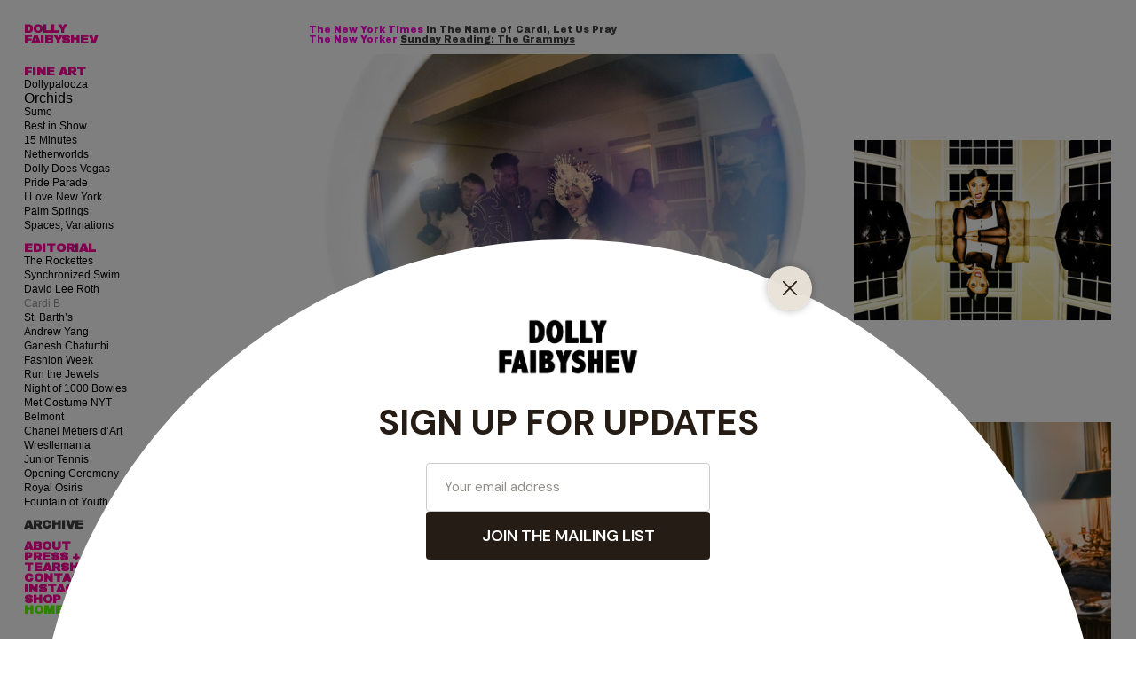

--- FILE ---
content_type: text/html; charset=UTF-8
request_url: https://dollyfaibyshev.com/Cardi-B
body_size: 32737
content:
<!DOCTYPE html>
<!-- 

        Running on cargo.site

-->
<html lang="en" data-predefined-style="true" data-css-presets="true" data-css-preset data-typography-preset>
	<head>
<script>
				var __cargo_context__ = 'live';
				var __cargo_js_ver__ = 'c=3451682563';
				var __cargo_maint__ = false;
				
				
			</script>
					<meta http-equiv="X-UA-Compatible" content="IE=edge,chrome=1">
		<meta http-equiv="Content-Type" content="text/html; charset=utf-8">
		<meta name="viewport" content="initial-scale=1.0, maximum-scale=1.0, user-scalable=no">
		
			<meta name="robots" content="index,follow">
		<title>CARDI B — Dolly Faibyshev</title>
		<meta name="description" content="The New York Times In The Name of Cardi, Let Us Pray The New Yorker Sunday Reading: The Grammys">
				<meta name="twitter:card" content="summary_large_image">
		<meta name="twitter:title" content="CARDI B — Dolly Faibyshev">
		<meta name="twitter:description" content="The New York Times In The Name of Cardi, Let Us Pray The New Yorker Sunday Reading: The Grammys">
		<meta name="twitter:image" content="https://freight.cargo.site/w/1024/i/36e397367097ad545b9fe22fe8100a0c449745a58445963698d921e6162e0ba5/7a2873aa98dcdf9b-DSC_1321.jpg">
		<meta property="og:locale" content="en_US">
		<meta property="og:title" content="CARDI B — Dolly Faibyshev">
		<meta property="og:description" content="The New York Times In The Name of Cardi, Let Us Pray The New Yorker Sunday Reading: The Grammys">
		<meta property="og:url" content="https://dollyfaibyshev.com/CARDI-B">
		<meta property="og:image" content="https://freight.cargo.site/w/1024/i/36e397367097ad545b9fe22fe8100a0c449745a58445963698d921e6162e0ba5/7a2873aa98dcdf9b-DSC_1321.jpg">
		<meta property="og:type" content="website">

		<link rel="preconnect" href="https://static.cargo.site" crossorigin>
		<link rel="preconnect" href="https://freight.cargo.site" crossorigin>

		<link rel="preconnect" href="https://fonts.gstatic.com" crossorigin>
		
		<!--<link rel="preload" href="https://static.cargo.site/assets/social/IconFont-Regular-0.9.3.woff2" as="font" type="font/woff" crossorigin>-->

		

		<link href="https://freight.cargo.site/t/original/i/e5171970136dce62809b46a3710123669165717ca1558680705177569b792b4c/531-5315374_illuminati-clipart.ico" rel="shortcut icon">
		<link href="https://dollyfaibyshev.com/rss" rel="alternate" type="application/rss+xml" title="Dolly Faibyshev feed">

		<link href="//fonts.googleapis.com/css?family=Karla:200,200italic,300,300italic,400,400italic,500,500italic,600,600italic,700,700italic,800,800italic|Archivo Black:400&c=3451682563&" id="" rel="stylesheet" type="text/css" />
<link href="https://dollyfaibyshev.com/stylesheet?c=3451682563&1728351604" id="member_stylesheet" rel="stylesheet" type="text/css" />
<style id="">@font-face{font-family:Icons;src:url(https://static.cargo.site/assets/social/IconFont-Regular-0.9.3.woff2);unicode-range:U+E000-E15C,U+F0000,U+FE0E}@font-face{font-family:Icons;src:url(https://static.cargo.site/assets/social/IconFont-Regular-0.9.3.woff2);font-weight:240;unicode-range:U+E000-E15C,U+F0000,U+FE0E}@font-face{font-family:Icons;src:url(https://static.cargo.site/assets/social/IconFont-Regular-0.9.3.woff2);unicode-range:U+E000-E15C,U+F0000,U+FE0E;font-weight:400}@font-face{font-family:Icons;src:url(https://static.cargo.site/assets/social/IconFont-Regular-0.9.3.woff2);unicode-range:U+E000-E15C,U+F0000,U+FE0E;font-weight:600}@font-face{font-family:Icons;src:url(https://static.cargo.site/assets/social/IconFont-Regular-0.9.3.woff2);unicode-range:U+E000-E15C,U+F0000,U+FE0E;font-weight:800}@font-face{font-family:Icons;src:url(https://static.cargo.site/assets/social/IconFont-Regular-0.9.3.woff2);unicode-range:U+E000-E15C,U+F0000,U+FE0E;font-style:italic}@font-face{font-family:Icons;src:url(https://static.cargo.site/assets/social/IconFont-Regular-0.9.3.woff2);unicode-range:U+E000-E15C,U+F0000,U+FE0E;font-weight:200;font-style:italic}@font-face{font-family:Icons;src:url(https://static.cargo.site/assets/social/IconFont-Regular-0.9.3.woff2);unicode-range:U+E000-E15C,U+F0000,U+FE0E;font-weight:400;font-style:italic}@font-face{font-family:Icons;src:url(https://static.cargo.site/assets/social/IconFont-Regular-0.9.3.woff2);unicode-range:U+E000-E15C,U+F0000,U+FE0E;font-weight:600;font-style:italic}@font-face{font-family:Icons;src:url(https://static.cargo.site/assets/social/IconFont-Regular-0.9.3.woff2);unicode-range:U+E000-E15C,U+F0000,U+FE0E;font-weight:800;font-style:italic}body.iconfont-loading,body.iconfont-loading *{color:transparent!important}body{-moz-osx-font-smoothing:grayscale;-webkit-font-smoothing:antialiased;-webkit-text-size-adjust:none}body.no-scroll{overflow:hidden}/*!
 * Content
 */.page{word-wrap:break-word}:focus{outline:0}.pointer-events-none{pointer-events:none}.pointer-events-auto{pointer-events:auto}.pointer-events-none .page_content .audio-player,.pointer-events-none .page_content .shop_product,.pointer-events-none .page_content a,.pointer-events-none .page_content audio,.pointer-events-none .page_content button,.pointer-events-none .page_content details,.pointer-events-none .page_content iframe,.pointer-events-none .page_content img,.pointer-events-none .page_content input,.pointer-events-none .page_content video{pointer-events:auto}.pointer-events-none .page_content *>a,.pointer-events-none .page_content>a{position:relative}s *{text-transform:inherit}#toolset{position:fixed;bottom:10px;right:10px;z-index:8}.mobile #toolset,.template_site_inframe #toolset{display:none}#toolset a{display:block;height:24px;width:24px;margin:0;padding:0;text-decoration:none;background:rgba(0,0,0,.2)}#toolset a:hover{background:rgba(0,0,0,.8)}[data-adminview] #toolset a,[data-adminview] #toolset_admin a{background:rgba(0,0,0,.04);pointer-events:none;cursor:default}#toolset_admin a:active{background:rgba(0,0,0,.7)}#toolset_admin a svg>*{transform:scale(1.1) translate(0,-.5px);transform-origin:50% 50%}#toolset_admin a svg{pointer-events:none;width:100%!important;height:auto!important}#following-container{overflow:auto;-webkit-overflow-scrolling:touch}#following-container iframe{height:100%;width:100%;position:absolute;top:0;left:0;right:0;bottom:0}:root{--following-width:-400px;--following-animation-duration:450ms}@keyframes following-open{0%{transform:translateX(0)}100%{transform:translateX(var(--following-width))}}@keyframes following-open-inverse{0%{transform:translateX(0)}100%{transform:translateX(calc(-1 * var(--following-width)))}}@keyframes following-close{0%{transform:translateX(var(--following-width))}100%{transform:translateX(0)}}@keyframes following-close-inverse{0%{transform:translateX(calc(-1 * var(--following-width)))}100%{transform:translateX(0)}}body.animate-left{animation:following-open var(--following-animation-duration);animation-fill-mode:both;animation-timing-function:cubic-bezier(.24,1,.29,1)}#following-container.animate-left{animation:following-close-inverse var(--following-animation-duration);animation-fill-mode:both;animation-timing-function:cubic-bezier(.24,1,.29,1)}#following-container.animate-left #following-frame{animation:following-close var(--following-animation-duration);animation-fill-mode:both;animation-timing-function:cubic-bezier(.24,1,.29,1)}body.animate-right{animation:following-close var(--following-animation-duration);animation-fill-mode:both;animation-timing-function:cubic-bezier(.24,1,.29,1)}#following-container.animate-right{animation:following-open-inverse var(--following-animation-duration);animation-fill-mode:both;animation-timing-function:cubic-bezier(.24,1,.29,1)}#following-container.animate-right #following-frame{animation:following-open var(--following-animation-duration);animation-fill-mode:both;animation-timing-function:cubic-bezier(.24,1,.29,1)}.slick-slider{position:relative;display:block;-moz-box-sizing:border-box;box-sizing:border-box;-webkit-user-select:none;-moz-user-select:none;-ms-user-select:none;user-select:none;-webkit-touch-callout:none;-khtml-user-select:none;-ms-touch-action:pan-y;touch-action:pan-y;-webkit-tap-highlight-color:transparent}.slick-list{position:relative;display:block;overflow:hidden;margin:0;padding:0}.slick-list:focus{outline:0}.slick-list.dragging{cursor:pointer;cursor:hand}.slick-slider .slick-list,.slick-slider .slick-track{transform:translate3d(0,0,0);will-change:transform}.slick-track{position:relative;top:0;left:0;display:block}.slick-track:after,.slick-track:before{display:table;content:'';width:1px;height:1px;margin-top:-1px;margin-left:-1px}.slick-track:after{clear:both}.slick-loading .slick-track{visibility:hidden}.slick-slide{display:none;float:left;height:100%;min-height:1px}[dir=rtl] .slick-slide{float:right}.content .slick-slide img{display:inline-block}.content .slick-slide img:not(.image-zoom){cursor:pointer}.content .scrub .slick-list,.content .scrub .slick-slide img:not(.image-zoom){cursor:ew-resize}body.slideshow-scrub-dragging *{cursor:ew-resize!important}.content .slick-slide img:not([src]),.content .slick-slide img[src='']{width:100%;height:auto}.slick-slide.slick-loading img{display:none}.slick-slide.dragging img{pointer-events:none}.slick-initialized .slick-slide{display:block}.slick-loading .slick-slide{visibility:hidden}.slick-vertical .slick-slide{display:block;height:auto;border:1px solid transparent}.slick-arrow.slick-hidden{display:none}.slick-arrow{position:absolute;z-index:9;width:0;top:0;height:100%;cursor:pointer;will-change:opacity;-webkit-transition:opacity 333ms cubic-bezier(.4,0,.22,1);transition:opacity 333ms cubic-bezier(.4,0,.22,1)}.slick-arrow.hidden{opacity:0}.slick-arrow svg{position:absolute;width:36px;height:36px;top:0;left:0;right:0;bottom:0;margin:auto;transform:translate(.25px,.25px)}.slick-arrow svg.right-arrow{transform:translate(.25px,.25px) scaleX(-1)}.slick-arrow svg:active{opacity:.75}.slick-arrow svg .arrow-shape{fill:none!important;stroke:#fff;stroke-linecap:square}.slick-arrow svg .arrow-outline{fill:none!important;stroke-width:2.5px;stroke:rgba(0,0,0,.6);stroke-linecap:square}.slick-arrow.slick-next{right:0;text-align:right}.slick-next svg,.wallpaper-navigation .slick-next svg{margin-right:10px}.mobile .slick-next svg{margin-right:10px}.slick-arrow.slick-prev{text-align:left}.slick-prev svg,.wallpaper-navigation .slick-prev svg{margin-left:10px}.mobile .slick-prev svg{margin-left:10px}.loading_animation{display:none;vertical-align:middle;z-index:15;line-height:0;pointer-events:none;border-radius:100%}.loading_animation.hidden{display:none}.loading_animation.pulsing{opacity:0;display:inline-block;animation-delay:.1s;-webkit-animation-delay:.1s;-moz-animation-delay:.1s;animation-duration:12s;animation-iteration-count:infinite;animation:fade-pulse-in .5s ease-in-out;-moz-animation:fade-pulse-in .5s ease-in-out;-webkit-animation:fade-pulse-in .5s ease-in-out;-webkit-animation-fill-mode:forwards;-moz-animation-fill-mode:forwards;animation-fill-mode:forwards}.loading_animation.pulsing.no-delay{animation-delay:0s;-webkit-animation-delay:0s;-moz-animation-delay:0s}.loading_animation div{border-radius:100%}.loading_animation div svg{max-width:100%;height:auto}.loading_animation div,.loading_animation div svg{width:20px;height:20px}.loading_animation.full-width svg{width:100%;height:auto}.loading_animation.full-width.big svg{width:100px;height:100px}.loading_animation div svg>*{fill:#ccc}.loading_animation div{-webkit-animation:spin-loading 12s ease-out;-webkit-animation-iteration-count:infinite;-moz-animation:spin-loading 12s ease-out;-moz-animation-iteration-count:infinite;animation:spin-loading 12s ease-out;animation-iteration-count:infinite}.loading_animation.hidden{display:none}[data-backdrop] .loading_animation{position:absolute;top:15px;left:15px;z-index:99}.loading_animation.position-absolute.middle{top:calc(50% - 10px);left:calc(50% - 10px)}.loading_animation.position-absolute.topleft{top:0;left:0}.loading_animation.position-absolute.middleright{top:calc(50% - 10px);right:1rem}.loading_animation.position-absolute.middleleft{top:calc(50% - 10px);left:1rem}.loading_animation.gray div svg>*{fill:#999}.loading_animation.gray-dark div svg>*{fill:#666}.loading_animation.gray-darker div svg>*{fill:#555}.loading_animation.gray-light div svg>*{fill:#ccc}.loading_animation.white div svg>*{fill:rgba(255,255,255,.85)}.loading_animation.blue div svg>*{fill:#698fff}.loading_animation.inline{display:inline-block;margin-bottom:.5ex}.loading_animation.inline.left{margin-right:.5ex}@-webkit-keyframes fade-pulse-in{0%{opacity:0}50%{opacity:.5}100%{opacity:1}}@-moz-keyframes fade-pulse-in{0%{opacity:0}50%{opacity:.5}100%{opacity:1}}@keyframes fade-pulse-in{0%{opacity:0}50%{opacity:.5}100%{opacity:1}}@-webkit-keyframes pulsate{0%{opacity:1}50%{opacity:0}100%{opacity:1}}@-moz-keyframes pulsate{0%{opacity:1}50%{opacity:0}100%{opacity:1}}@keyframes pulsate{0%{opacity:1}50%{opacity:0}100%{opacity:1}}@-webkit-keyframes spin-loading{0%{transform:rotate(0)}9%{transform:rotate(1050deg)}18%{transform:rotate(-1090deg)}20%{transform:rotate(-1080deg)}23%{transform:rotate(-1080deg)}28%{transform:rotate(-1095deg)}29%{transform:rotate(-1065deg)}34%{transform:rotate(-1080deg)}35%{transform:rotate(-1050deg)}40%{transform:rotate(-1065deg)}41%{transform:rotate(-1035deg)}44%{transform:rotate(-1035deg)}47%{transform:rotate(-2160deg)}50%{transform:rotate(-2160deg)}56%{transform:rotate(45deg)}60%{transform:rotate(45deg)}80%{transform:rotate(6120deg)}100%{transform:rotate(0)}}@keyframes spin-loading{0%{transform:rotate(0)}9%{transform:rotate(1050deg)}18%{transform:rotate(-1090deg)}20%{transform:rotate(-1080deg)}23%{transform:rotate(-1080deg)}28%{transform:rotate(-1095deg)}29%{transform:rotate(-1065deg)}34%{transform:rotate(-1080deg)}35%{transform:rotate(-1050deg)}40%{transform:rotate(-1065deg)}41%{transform:rotate(-1035deg)}44%{transform:rotate(-1035deg)}47%{transform:rotate(-2160deg)}50%{transform:rotate(-2160deg)}56%{transform:rotate(45deg)}60%{transform:rotate(45deg)}80%{transform:rotate(6120deg)}100%{transform:rotate(0)}}[grid-row]{align-items:flex-start;box-sizing:border-box;display:-webkit-box;display:-webkit-flex;display:-ms-flexbox;display:flex;-webkit-flex-wrap:wrap;-ms-flex-wrap:wrap;flex-wrap:wrap}[grid-col]{box-sizing:border-box}[grid-row] [grid-col].empty:after{content:"\0000A0";cursor:text}body.mobile[data-adminview=content-editproject] [grid-row] [grid-col].empty:after{display:none}[grid-col=auto]{-webkit-box-flex:1;-webkit-flex:1;-ms-flex:1;flex:1}[grid-col=x12]{width:100%}[grid-col=x11]{width:50%}[grid-col=x10]{width:33.33%}[grid-col=x9]{width:25%}[grid-col=x8]{width:20%}[grid-col=x7]{width:16.666666667%}[grid-col=x6]{width:14.285714286%}[grid-col=x5]{width:12.5%}[grid-col=x4]{width:11.111111111%}[grid-col=x3]{width:10%}[grid-col=x2]{width:9.090909091%}[grid-col=x1]{width:8.333333333%}[grid-col="1"]{width:8.33333%}[grid-col="2"]{width:16.66667%}[grid-col="3"]{width:25%}[grid-col="4"]{width:33.33333%}[grid-col="5"]{width:41.66667%}[grid-col="6"]{width:50%}[grid-col="7"]{width:58.33333%}[grid-col="8"]{width:66.66667%}[grid-col="9"]{width:75%}[grid-col="10"]{width:83.33333%}[grid-col="11"]{width:91.66667%}[grid-col="12"]{width:100%}body.mobile [grid-responsive] [grid-col]{width:100%;-webkit-box-flex:none;-webkit-flex:none;-ms-flex:none;flex:none}[data-ce-host=true][contenteditable=true] [grid-pad]{pointer-events:none}[data-ce-host=true][contenteditable=true] [grid-pad]>*{pointer-events:auto}[grid-pad="0"]{padding:0}[grid-pad="0.25"]{padding:.125rem}[grid-pad="0.5"]{padding:.25rem}[grid-pad="0.75"]{padding:.375rem}[grid-pad="1"]{padding:.5rem}[grid-pad="1.25"]{padding:.625rem}[grid-pad="1.5"]{padding:.75rem}[grid-pad="1.75"]{padding:.875rem}[grid-pad="2"]{padding:1rem}[grid-pad="2.5"]{padding:1.25rem}[grid-pad="3"]{padding:1.5rem}[grid-pad="3.5"]{padding:1.75rem}[grid-pad="4"]{padding:2rem}[grid-pad="5"]{padding:2.5rem}[grid-pad="6"]{padding:3rem}[grid-pad="7"]{padding:3.5rem}[grid-pad="8"]{padding:4rem}[grid-pad="9"]{padding:4.5rem}[grid-pad="10"]{padding:5rem}[grid-gutter="0"]{margin:0}[grid-gutter="0.5"]{margin:-.25rem}[grid-gutter="1"]{margin:-.5rem}[grid-gutter="1.5"]{margin:-.75rem}[grid-gutter="2"]{margin:-1rem}[grid-gutter="2.5"]{margin:-1.25rem}[grid-gutter="3"]{margin:-1.5rem}[grid-gutter="3.5"]{margin:-1.75rem}[grid-gutter="4"]{margin:-2rem}[grid-gutter="5"]{margin:-2.5rem}[grid-gutter="6"]{margin:-3rem}[grid-gutter="7"]{margin:-3.5rem}[grid-gutter="8"]{margin:-4rem}[grid-gutter="10"]{margin:-5rem}[grid-gutter="12"]{margin:-6rem}[grid-gutter="14"]{margin:-7rem}[grid-gutter="16"]{margin:-8rem}[grid-gutter="18"]{margin:-9rem}[grid-gutter="20"]{margin:-10rem}small{max-width:100%;text-decoration:inherit}img:not([src]),img[src='']{outline:1px solid rgba(177,177,177,.4);outline-offset:-1px;content:url([data-uri])}img.image-zoom{cursor:-webkit-zoom-in;cursor:-moz-zoom-in;cursor:zoom-in}#imprimatur{color:#333;font-size:10px;font-family:-apple-system,BlinkMacSystemFont,"Segoe UI",Roboto,Oxygen,Ubuntu,Cantarell,"Open Sans","Helvetica Neue",sans-serif,"Sans Serif",Icons;/*!System*/position:fixed;opacity:.3;right:-28px;bottom:160px;transform:rotate(270deg);-ms-transform:rotate(270deg);-webkit-transform:rotate(270deg);z-index:8;text-transform:uppercase;color:#999;opacity:.5;padding-bottom:2px;text-decoration:none}.mobile #imprimatur{display:none}bodycopy cargo-link a{font-family:-apple-system,BlinkMacSystemFont,"Segoe UI",Roboto,Oxygen,Ubuntu,Cantarell,"Open Sans","Helvetica Neue",sans-serif,"Sans Serif",Icons;/*!System*/font-size:12px;font-style:normal;font-weight:400;transform:rotate(270deg);text-decoration:none;position:fixed!important;right:-27px;bottom:100px;text-decoration:none;letter-spacing:normal;background:0 0;border:0;border-bottom:0;outline:0}/*! PhotoSwipe Default UI CSS by Dmitry Semenov | photoswipe.com | MIT license */.pswp--has_mouse .pswp__button--arrow--left,.pswp--has_mouse .pswp__button--arrow--right,.pswp__ui{visibility:visible}.pswp--minimal--dark .pswp__top-bar,.pswp__button{background:0 0}.pswp,.pswp__bg,.pswp__container,.pswp__img--placeholder,.pswp__zoom-wrap,.quick-view-navigation{-webkit-backface-visibility:hidden}.pswp__button{cursor:pointer;opacity:1;-webkit-appearance:none;transition:opacity .2s;-webkit-box-shadow:none;box-shadow:none}.pswp__button-close>svg{top:10px;right:10px;margin-left:auto}.pswp--touch .quick-view-navigation{display:none}.pswp__ui{-webkit-font-smoothing:auto;opacity:1;z-index:1550}.quick-view-navigation{will-change:opacity;-webkit-transition:opacity 333ms cubic-bezier(.4,0,.22,1);transition:opacity 333ms cubic-bezier(.4,0,.22,1)}.quick-view-navigation .pswp__group .pswp__button{pointer-events:auto}.pswp__button>svg{position:absolute;width:36px;height:36px}.quick-view-navigation .pswp__group:active svg{opacity:.75}.pswp__button svg .shape-shape{fill:#fff}.pswp__button svg .shape-outline{fill:#000}.pswp__button-prev>svg{top:0;bottom:0;left:10px;margin:auto}.pswp__button-next>svg{top:0;bottom:0;right:10px;margin:auto}.quick-view-navigation .pswp__group .pswp__button-prev{position:absolute;left:0;top:0;width:0;height:100%}.quick-view-navigation .pswp__group .pswp__button-next{position:absolute;right:0;top:0;width:0;height:100%}.quick-view-navigation .close-button,.quick-view-navigation .left-arrow,.quick-view-navigation .right-arrow{transform:translate(.25px,.25px)}.quick-view-navigation .right-arrow{transform:translate(.25px,.25px) scaleX(-1)}.pswp__button svg .shape-outline{fill:transparent!important;stroke:#000;stroke-width:2.5px;stroke-linecap:square}.pswp__button svg .shape-shape{fill:transparent!important;stroke:#fff;stroke-width:1.5px;stroke-linecap:square}.pswp__bg,.pswp__scroll-wrap,.pswp__zoom-wrap{width:100%;position:absolute}.quick-view-navigation .pswp__group .pswp__button-close{margin:0}.pswp__container,.pswp__item,.pswp__zoom-wrap{right:0;bottom:0;top:0;position:absolute;left:0}.pswp__ui--hidden .pswp__button{opacity:.001}.pswp__ui--hidden .pswp__button,.pswp__ui--hidden .pswp__button *{pointer-events:none}.pswp .pswp__ui.pswp__ui--displaynone{display:none}.pswp__element--disabled{display:none!important}/*! PhotoSwipe main CSS by Dmitry Semenov | photoswipe.com | MIT license */.pswp{position:fixed;display:none;height:100%;width:100%;top:0;left:0;right:0;bottom:0;margin:auto;-ms-touch-action:none;touch-action:none;z-index:9999999;-webkit-text-size-adjust:100%;line-height:initial;letter-spacing:initial;outline:0}.pswp img{max-width:none}.pswp--zoom-disabled .pswp__img{cursor:default!important}.pswp--animate_opacity{opacity:.001;will-change:opacity;-webkit-transition:opacity 333ms cubic-bezier(.4,0,.22,1);transition:opacity 333ms cubic-bezier(.4,0,.22,1)}.pswp--open{display:block}.pswp--zoom-allowed .pswp__img{cursor:-webkit-zoom-in;cursor:-moz-zoom-in;cursor:zoom-in}.pswp--zoomed-in .pswp__img{cursor:-webkit-grab;cursor:-moz-grab;cursor:grab}.pswp--dragging .pswp__img{cursor:-webkit-grabbing;cursor:-moz-grabbing;cursor:grabbing}.pswp__bg{left:0;top:0;height:100%;opacity:0;transform:translateZ(0);will-change:opacity}.pswp__scroll-wrap{left:0;top:0;height:100%}.pswp__container,.pswp__zoom-wrap{-ms-touch-action:none;touch-action:none}.pswp__container,.pswp__img{-webkit-user-select:none;-moz-user-select:none;-ms-user-select:none;user-select:none;-webkit-tap-highlight-color:transparent;-webkit-touch-callout:none}.pswp__zoom-wrap{-webkit-transform-origin:left top;-ms-transform-origin:left top;transform-origin:left top;-webkit-transition:-webkit-transform 222ms cubic-bezier(.4,0,.22,1);transition:transform 222ms cubic-bezier(.4,0,.22,1)}.pswp__bg{-webkit-transition:opacity 222ms cubic-bezier(.4,0,.22,1);transition:opacity 222ms cubic-bezier(.4,0,.22,1)}.pswp--animated-in .pswp__bg,.pswp--animated-in .pswp__zoom-wrap{-webkit-transition:none;transition:none}.pswp--hide-overflow .pswp__scroll-wrap,.pswp--hide-overflow.pswp{overflow:hidden}.pswp__img{position:absolute;width:auto;height:auto;top:0;left:0}.pswp__img--placeholder--blank{background:#222}.pswp--ie .pswp__img{width:100%!important;height:auto!important;left:0;top:0}.pswp__ui--idle{opacity:0}.pswp__error-msg{position:absolute;left:0;top:50%;width:100%;text-align:center;font-size:14px;line-height:16px;margin-top:-8px;color:#ccc}.pswp__error-msg a{color:#ccc;text-decoration:underline}.pswp__error-msg{font-family:-apple-system,BlinkMacSystemFont,"Segoe UI",Roboto,Oxygen,Ubuntu,Cantarell,"Open Sans","Helvetica Neue",sans-serif}.quick-view.mouse-down .iframe-item{pointer-events:none!important}.quick-view-caption-positioner{pointer-events:none;width:100%;height:100%}.quick-view-caption-wrapper{margin:auto;position:absolute;bottom:0;left:0;right:0}.quick-view-horizontal-align-left .quick-view-caption-wrapper{margin-left:0}.quick-view-horizontal-align-right .quick-view-caption-wrapper{margin-right:0}[data-quick-view-caption]{transition:.1s opacity ease-in-out;position:absolute;bottom:0;left:0;right:0}.quick-view-horizontal-align-left [data-quick-view-caption]{text-align:left}.quick-view-horizontal-align-right [data-quick-view-caption]{text-align:right}.quick-view-caption{transition:.1s opacity ease-in-out}.quick-view-caption>*{display:inline-block}.quick-view-caption *{pointer-events:auto}.quick-view-caption.hidden{opacity:0}.shop_product .dropdown_wrapper{flex:0 0 100%;position:relative}.shop_product select{appearance:none;-moz-appearance:none;-webkit-appearance:none;outline:0;-webkit-font-smoothing:antialiased;-moz-osx-font-smoothing:grayscale;cursor:pointer;border-radius:0;white-space:nowrap;overflow:hidden!important;text-overflow:ellipsis}.shop_product select.dropdown::-ms-expand{display:none}.shop_product a{cursor:pointer;border-bottom:none;text-decoration:none}.shop_product a.out-of-stock{pointer-events:none}body.audio-player-dragging *{cursor:ew-resize!important}.audio-player{display:inline-flex;flex:1 0 calc(100% - 2px);width:calc(100% - 2px)}.audio-player .button{height:100%;flex:0 0 3.3rem;display:flex}.audio-player .separator{left:3.3rem;height:100%}.audio-player .buffer{width:0%;height:100%;transition:left .3s linear,width .3s linear}.audio-player.seeking .buffer{transition:left 0s,width 0s}.audio-player.seeking{user-select:none;-webkit-user-select:none;cursor:ew-resize}.audio-player.seeking *{user-select:none;-webkit-user-select:none;cursor:ew-resize}.audio-player .bar{overflow:hidden;display:flex;justify-content:space-between;align-content:center;flex-grow:1}.audio-player .progress{width:0%;height:100%;transition:width .3s linear}.audio-player.seeking .progress{transition:width 0s}.audio-player .pause,.audio-player .play{cursor:pointer;height:100%}.audio-player .note-icon{margin:auto 0;order:2;flex:0 1 auto}.audio-player .title{white-space:nowrap;overflow:hidden;text-overflow:ellipsis;pointer-events:none;user-select:none;padding:.5rem 0 .5rem 1rem;margin:auto auto auto 0;flex:0 3 auto;min-width:0;width:100%}.audio-player .total-time{flex:0 1 auto;margin:auto 0}.audio-player .current-time,.audio-player .play-text{flex:0 1 auto;margin:auto 0}.audio-player .stream-anim{user-select:none;margin:auto auto auto 0}.audio-player .stream-anim span{display:inline-block}.audio-player .buffer,.audio-player .current-time,.audio-player .note-svg,.audio-player .play-text,.audio-player .separator,.audio-player .total-time{user-select:none;pointer-events:none}.audio-player .buffer,.audio-player .play-text,.audio-player .progress{position:absolute}.audio-player,.audio-player .bar,.audio-player .button,.audio-player .current-time,.audio-player .note-icon,.audio-player .pause,.audio-player .play,.audio-player .total-time{position:relative}body.mobile .audio-player,body.mobile .audio-player *{-webkit-touch-callout:none}#standalone-admin-frame{border:0;width:400px;position:absolute;right:0;top:0;height:100vh;z-index:99}body[standalone-admin=true] #standalone-admin-frame{transform:translate(0,0)}body[standalone-admin=true] .main_container{width:calc(100% - 400px)}body[standalone-admin=false] #standalone-admin-frame{transform:translate(100%,0)}body[standalone-admin=false] .main_container{width:100%}.toggle_standaloneAdmin{position:fixed;top:0;right:400px;height:40px;width:40px;z-index:999;cursor:pointer;background-color:rgba(0,0,0,.4)}.toggle_standaloneAdmin:active{opacity:.7}body[standalone-admin=false] .toggle_standaloneAdmin{right:0}.toggle_standaloneAdmin *{color:#fff;fill:#fff}.toggle_standaloneAdmin svg{padding:6px;width:100%;height:100%;opacity:.85}body[standalone-admin=false] .toggle_standaloneAdmin #close,body[standalone-admin=true] .toggle_standaloneAdmin #backdropsettings{display:none}.toggle_standaloneAdmin>div{width:100%;height:100%}#admin_toggle_button{position:fixed;top:50%;transform:translate(0,-50%);right:400px;height:36px;width:12px;z-index:999;cursor:pointer;background-color:rgba(0,0,0,.09);padding-left:2px;margin-right:5px}#admin_toggle_button .bar{content:'';background:rgba(0,0,0,.09);position:fixed;width:5px;bottom:0;top:0;z-index:10}#admin_toggle_button:active{background:rgba(0,0,0,.065)}#admin_toggle_button *{color:#fff;fill:#fff}#admin_toggle_button svg{padding:0;width:16px;height:36px;margin-left:1px;opacity:1}#admin_toggle_button svg *{fill:#fff;opacity:1}#admin_toggle_button[data-state=closed] .toggle_admin_close{display:none}#admin_toggle_button[data-state=closed],#admin_toggle_button[data-state=closed] .toggle_admin_open{width:20px;cursor:pointer;margin:0}#admin_toggle_button[data-state=closed] svg{margin-left:2px}#admin_toggle_button[data-state=open] .toggle_admin_open{display:none}select,select *{text-rendering:auto!important}b b{font-weight:inherit}*{-webkit-box-sizing:border-box;-moz-box-sizing:border-box;box-sizing:border-box}customhtml>*{position:relative;z-index:10}body,html{min-height:100vh;margin:0;padding:0}html{touch-action:manipulation;position:relative;background-color:#fff}.main_container{min-height:100vh;width:100%;overflow:hidden}.container{display:-webkit-box;display:-webkit-flex;display:-moz-box;display:-ms-flexbox;display:flex;-webkit-flex-wrap:wrap;-moz-flex-wrap:wrap;-ms-flex-wrap:wrap;flex-wrap:wrap;max-width:100%;width:100%;overflow:visible}.container{align-items:flex-start;-webkit-align-items:flex-start}.page{z-index:2}.page ul li>text-limit{display:block}.content,.content_container,.pinned{-webkit-flex:1 0 auto;-moz-flex:1 0 auto;-ms-flex:1 0 auto;flex:1 0 auto;max-width:100%}.content_container{width:100%}.content_container.full_height{min-height:100vh}.page_background{position:absolute;top:0;left:0;width:100%;height:100%}.page_container{position:relative;overflow:visible;width:100%}.backdrop{position:absolute;top:0;z-index:1;width:100%;height:100%;max-height:100vh}.backdrop>div{position:absolute;top:0;left:0;width:100%;height:100%;-webkit-backface-visibility:hidden;backface-visibility:hidden;transform:translate3d(0,0,0);contain:strict}[data-backdrop].backdrop>div[data-overflowing]{max-height:100vh;position:absolute;top:0;left:0}body.mobile [split-responsive]{display:flex;flex-direction:column}body.mobile [split-responsive] .container{width:100%;order:2}body.mobile [split-responsive] .backdrop{position:relative;height:50vh;width:100%;order:1}body.mobile [split-responsive] [data-auxiliary].backdrop{position:absolute;height:50vh;width:100%;order:1}.page{position:relative;z-index:2}img[data-align=left]{float:left}img[data-align=right]{float:right}[data-rotation]{transform-origin:center center}.content .page_content:not([contenteditable=true]) [data-draggable]{pointer-events:auto!important;backface-visibility:hidden}.preserve-3d{-moz-transform-style:preserve-3d;transform-style:preserve-3d}.content .page_content:not([contenteditable=true]) [data-draggable] iframe{pointer-events:none!important}.dragging-active iframe{pointer-events:none!important}.content .page_content:not([contenteditable=true]) [data-draggable]:active{opacity:1}.content .scroll-transition-fade{transition:transform 1s ease-in-out,opacity .8s ease-in-out}.content .scroll-transition-fade.below-viewport{opacity:0;transform:translateY(40px)}.mobile.full_width .page_container:not([split-layout]) .container_width{width:100%}[data-view=pinned_bottom] .bottom_pin_invisibility{visibility:hidden}.pinned{position:relative;width:100%}.pinned .page_container.accommodate:not(.fixed):not(.overlay){z-index:2}.pinned .page_container.overlay{position:absolute;z-index:4}.pinned .page_container.overlay.fixed{position:fixed}.pinned .page_container.overlay.fixed .page{max-height:100vh;-webkit-overflow-scrolling:touch}.pinned .page_container.overlay.fixed .page.allow-scroll{overflow-y:auto;overflow-x:hidden}.pinned .page_container.overlay.fixed .page.allow-scroll{align-items:flex-start;-webkit-align-items:flex-start}.pinned .page_container .page.allow-scroll::-webkit-scrollbar{width:0;background:0 0;display:none}.pinned.pinned_top .page_container.overlay{left:0;top:0}.pinned.pinned_bottom .page_container.overlay{left:0;bottom:0}div[data-container=set]:empty{margin-top:1px}.thumbnails{position:relative;z-index:1}[thumbnails=grid]{align-items:baseline}[thumbnails=justify] .thumbnail{box-sizing:content-box}[thumbnails][data-padding-zero] .thumbnail{margin-bottom:-1px}[thumbnails=montessori] .thumbnail{pointer-events:auto;position:absolute}[thumbnails] .thumbnail>a{display:block;text-decoration:none}[thumbnails=montessori]{height:0}[thumbnails][data-resizing],[thumbnails][data-resizing] *{cursor:nwse-resize}[thumbnails] .thumbnail .resize-handle{cursor:nwse-resize;width:26px;height:26px;padding:5px;position:absolute;opacity:.75;right:-1px;bottom:-1px;z-index:100}[thumbnails][data-resizing] .resize-handle{display:none}[thumbnails] .thumbnail .resize-handle svg{position:absolute;top:0;left:0}[thumbnails] .thumbnail .resize-handle:hover{opacity:1}[data-can-move].thumbnail .resize-handle svg .resize_path_outline{fill:#fff}[data-can-move].thumbnail .resize-handle svg .resize_path{fill:#000}[thumbnails=montessori] .thumbnail_sizer{height:0;width:100%;position:relative;padding-bottom:100%;pointer-events:none}[thumbnails] .thumbnail img{display:block;min-height:3px;margin-bottom:0}[thumbnails] .thumbnail img:not([src]),img[src=""]{margin:0!important;width:100%;min-height:3px;height:100%!important;position:absolute}[aspect-ratio="1x1"].thumb_image{height:0;padding-bottom:100%;overflow:hidden}[aspect-ratio="4x3"].thumb_image{height:0;padding-bottom:75%;overflow:hidden}[aspect-ratio="16x9"].thumb_image{height:0;padding-bottom:56.25%;overflow:hidden}[thumbnails] .thumb_image{width:100%;position:relative}[thumbnails][thumbnail-vertical-align=top]{align-items:flex-start}[thumbnails][thumbnail-vertical-align=middle]{align-items:center}[thumbnails][thumbnail-vertical-align=bottom]{align-items:baseline}[thumbnails][thumbnail-horizontal-align=left]{justify-content:flex-start}[thumbnails][thumbnail-horizontal-align=middle]{justify-content:center}[thumbnails][thumbnail-horizontal-align=right]{justify-content:flex-end}.thumb_image.default_image>svg{position:absolute;top:0;left:0;bottom:0;right:0;width:100%;height:100%}.thumb_image.default_image{outline:1px solid #ccc;outline-offset:-1px;position:relative}.mobile.full_width [data-view=Thumbnail] .thumbnails_width{width:100%}.content [data-draggable] a:active,.content [data-draggable] img:active{opacity:initial}.content .draggable-dragging{opacity:initial}[data-draggable].draggable_visible{visibility:visible}[data-draggable].draggable_hidden{visibility:hidden}.gallery_card [data-draggable],.marquee [data-draggable]{visibility:inherit}[data-draggable]{visibility:visible;background-color:rgba(0,0,0,.003)}#site_menu_panel_container .image-gallery:not(.initialized){height:0;padding-bottom:100%;min-height:initial}.image-gallery:not(.initialized){min-height:100vh;visibility:hidden;width:100%}.image-gallery .gallery_card img{display:block;width:100%;height:auto}.image-gallery .gallery_card{transform-origin:center}.image-gallery .gallery_card.dragging{opacity:.1;transform:initial!important}.image-gallery:not([image-gallery=slideshow]) .gallery_card iframe:only-child,.image-gallery:not([image-gallery=slideshow]) .gallery_card video:only-child{width:100%;height:100%;top:0;left:0;position:absolute}.image-gallery[image-gallery=slideshow] .gallery_card video[muted][autoplay]:not([controls]),.image-gallery[image-gallery=slideshow] .gallery_card video[muted][data-autoplay]:not([controls]){pointer-events:none}.image-gallery [image-gallery-pad="0"] video:only-child{object-fit:cover;height:calc(100% + 1px)}div.image-gallery>a,div.image-gallery>iframe,div.image-gallery>img,div.image-gallery>video{display:none}[image-gallery-row]{align-items:flex-start;box-sizing:border-box;display:-webkit-box;display:-webkit-flex;display:-ms-flexbox;display:flex;-webkit-flex-wrap:wrap;-ms-flex-wrap:wrap;flex-wrap:wrap}.image-gallery .gallery_card_image{width:100%;position:relative}[data-predefined-style=true] .image-gallery a.gallery_card{display:block;border:none}[image-gallery-col]{box-sizing:border-box}[image-gallery-col=x12]{width:100%}[image-gallery-col=x11]{width:50%}[image-gallery-col=x10]{width:33.33%}[image-gallery-col=x9]{width:25%}[image-gallery-col=x8]{width:20%}[image-gallery-col=x7]{width:16.666666667%}[image-gallery-col=x6]{width:14.285714286%}[image-gallery-col=x5]{width:12.5%}[image-gallery-col=x4]{width:11.111111111%}[image-gallery-col=x3]{width:10%}[image-gallery-col=x2]{width:9.090909091%}[image-gallery-col=x1]{width:8.333333333%}.content .page_content [image-gallery-pad].image-gallery{pointer-events:none}.content .page_content [image-gallery-pad].image-gallery .gallery_card_image>*,.content .page_content [image-gallery-pad].image-gallery .gallery_image_caption{pointer-events:auto}.content .page_content [image-gallery-pad="0"]{padding:0}.content .page_content [image-gallery-pad="0.25"]{padding:.125rem}.content .page_content [image-gallery-pad="0.5"]{padding:.25rem}.content .page_content [image-gallery-pad="0.75"]{padding:.375rem}.content .page_content [image-gallery-pad="1"]{padding:.5rem}.content .page_content [image-gallery-pad="1.25"]{padding:.625rem}.content .page_content [image-gallery-pad="1.5"]{padding:.75rem}.content .page_content [image-gallery-pad="1.75"]{padding:.875rem}.content .page_content [image-gallery-pad="2"]{padding:1rem}.content .page_content [image-gallery-pad="2.5"]{padding:1.25rem}.content .page_content [image-gallery-pad="3"]{padding:1.5rem}.content .page_content [image-gallery-pad="3.5"]{padding:1.75rem}.content .page_content [image-gallery-pad="4"]{padding:2rem}.content .page_content [image-gallery-pad="5"]{padding:2.5rem}.content .page_content [image-gallery-pad="6"]{padding:3rem}.content .page_content [image-gallery-pad="7"]{padding:3.5rem}.content .page_content [image-gallery-pad="8"]{padding:4rem}.content .page_content [image-gallery-pad="9"]{padding:4.5rem}.content .page_content [image-gallery-pad="10"]{padding:5rem}.content .page_content [image-gallery-gutter="0"]{margin:0}.content .page_content [image-gallery-gutter="0.5"]{margin:-.25rem}.content .page_content [image-gallery-gutter="1"]{margin:-.5rem}.content .page_content [image-gallery-gutter="1.5"]{margin:-.75rem}.content .page_content [image-gallery-gutter="2"]{margin:-1rem}.content .page_content [image-gallery-gutter="2.5"]{margin:-1.25rem}.content .page_content [image-gallery-gutter="3"]{margin:-1.5rem}.content .page_content [image-gallery-gutter="3.5"]{margin:-1.75rem}.content .page_content [image-gallery-gutter="4"]{margin:-2rem}.content .page_content [image-gallery-gutter="5"]{margin:-2.5rem}.content .page_content [image-gallery-gutter="6"]{margin:-3rem}.content .page_content [image-gallery-gutter="7"]{margin:-3.5rem}.content .page_content [image-gallery-gutter="8"]{margin:-4rem}.content .page_content [image-gallery-gutter="10"]{margin:-5rem}.content .page_content [image-gallery-gutter="12"]{margin:-6rem}.content .page_content [image-gallery-gutter="14"]{margin:-7rem}.content .page_content [image-gallery-gutter="16"]{margin:-8rem}.content .page_content [image-gallery-gutter="18"]{margin:-9rem}.content .page_content [image-gallery-gutter="20"]{margin:-10rem}[image-gallery=slideshow]:not(.initialized)>*{min-height:1px;opacity:0;min-width:100%}[image-gallery=slideshow][data-constrained-by=height] [image-gallery-vertical-align].slick-track{align-items:flex-start}[image-gallery=slideshow] img.image-zoom:active{opacity:initial}[image-gallery=slideshow].slick-initialized .gallery_card{pointer-events:none}[image-gallery=slideshow].slick-initialized .gallery_card.slick-current{pointer-events:auto}[image-gallery=slideshow] .gallery_card:not(.has_caption){line-height:0}.content .page_content [image-gallery=slideshow].image-gallery>*{pointer-events:auto}.content [image-gallery=slideshow].image-gallery.slick-initialized .gallery_card{overflow:hidden;margin:0;display:flex;flex-flow:row wrap;flex-shrink:0}.content [image-gallery=slideshow].image-gallery.slick-initialized .gallery_card.slick-current{overflow:visible}[image-gallery=slideshow] .gallery_image_caption{opacity:1;transition:opacity .3s;-webkit-transition:opacity .3s;width:100%;margin-left:auto;margin-right:auto;clear:both}[image-gallery-horizontal-align=left] .gallery_image_caption{text-align:left}[image-gallery-horizontal-align=middle] .gallery_image_caption{text-align:center}[image-gallery-horizontal-align=right] .gallery_image_caption{text-align:right}[image-gallery=slideshow][data-slideshow-in-transition] .gallery_image_caption{opacity:0;transition:opacity .3s;-webkit-transition:opacity .3s}[image-gallery=slideshow] .gallery_card_image{width:initial;margin:0;display:inline-block}[image-gallery=slideshow] .gallery_card img{margin:0;display:block}[image-gallery=slideshow][data-exploded]{align-items:flex-start;box-sizing:border-box;display:-webkit-box;display:-webkit-flex;display:-ms-flexbox;display:flex;-webkit-flex-wrap:wrap;-ms-flex-wrap:wrap;flex-wrap:wrap;justify-content:flex-start;align-content:flex-start}[image-gallery=slideshow][data-exploded] .gallery_card{padding:1rem;width:16.666%}[image-gallery=slideshow][data-exploded] .gallery_card_image{height:0;display:block;width:100%}[image-gallery=grid]{align-items:baseline}[image-gallery=grid] .gallery_card.has_caption .gallery_card_image{display:block}[image-gallery=grid] [image-gallery-pad="0"].gallery_card{margin-bottom:-1px}[image-gallery=grid] .gallery_card img{margin:0}[image-gallery=columns] .gallery_card img{margin:0}[image-gallery=justify]{align-items:flex-start}[image-gallery=justify] .gallery_card img{margin:0}[image-gallery=montessori][image-gallery-row]{display:block}[image-gallery=montessori] a.gallery_card,[image-gallery=montessori] div.gallery_card{position:absolute;pointer-events:auto}[image-gallery=montessori][data-can-move] .gallery_card,[image-gallery=montessori][data-can-move] .gallery_card .gallery_card_image,[image-gallery=montessori][data-can-move] .gallery_card .gallery_card_image>*{cursor:move}[image-gallery=montessori]{position:relative;height:0}[image-gallery=freeform] .gallery_card{position:relative}[image-gallery=freeform] [image-gallery-pad="0"].gallery_card{margin-bottom:-1px}[image-gallery-vertical-align]{display:flex;flex-flow:row wrap}[image-gallery-vertical-align].slick-track{display:flex;flex-flow:row nowrap}.image-gallery .slick-list{margin-bottom:-.3px}[image-gallery-vertical-align=top]{align-content:flex-start;align-items:flex-start}[image-gallery-vertical-align=middle]{align-items:center;align-content:center}[image-gallery-vertical-align=bottom]{align-content:flex-end;align-items:flex-end}[image-gallery-horizontal-align=left]{justify-content:flex-start}[image-gallery-horizontal-align=middle]{justify-content:center}[image-gallery-horizontal-align=right]{justify-content:flex-end}.image-gallery[data-resizing],.image-gallery[data-resizing] *{cursor:nwse-resize!important}.image-gallery .gallery_card .resize-handle,.image-gallery .gallery_card .resize-handle *{cursor:nwse-resize!important}.image-gallery .gallery_card .resize-handle{width:26px;height:26px;padding:5px;position:absolute;opacity:.75;right:-1px;bottom:-1px;z-index:10}.image-gallery[data-resizing] .resize-handle{display:none}.image-gallery .gallery_card .resize-handle svg{cursor:nwse-resize!important;position:absolute;top:0;left:0}.image-gallery .gallery_card .resize-handle:hover{opacity:1}[data-can-move].gallery_card .resize-handle svg .resize_path_outline{fill:#fff}[data-can-move].gallery_card .resize-handle svg .resize_path{fill:#000}[image-gallery=montessori] .thumbnail_sizer{height:0;width:100%;position:relative;padding-bottom:100%;pointer-events:none}#site_menu_button{display:block;text-decoration:none;pointer-events:auto;z-index:9;vertical-align:top;cursor:pointer;box-sizing:content-box;font-family:Icons}#site_menu_button.custom_icon{padding:0;line-height:0}#site_menu_button.custom_icon img{width:100%;height:auto}#site_menu_wrapper.disabled #site_menu_button{display:none}#site_menu_wrapper.mobile_only #site_menu_button{display:none}body.mobile #site_menu_wrapper.mobile_only:not(.disabled) #site_menu_button:not(.active){display:block}#site_menu_panel_container[data-type=cargo_menu] #site_menu_panel{display:block;position:fixed;top:0;right:0;bottom:0;left:0;z-index:10;cursor:default}.site_menu{pointer-events:auto;position:absolute;z-index:11;top:0;bottom:0;line-height:0;max-width:400px;min-width:300px;font-size:20px;text-align:left;background:rgba(20,20,20,.95);padding:20px 30px 90px 30px;overflow-y:auto;overflow-x:hidden;display:-webkit-box;display:-webkit-flex;display:-ms-flexbox;display:flex;-webkit-box-orient:vertical;-webkit-box-direction:normal;-webkit-flex-direction:column;-ms-flex-direction:column;flex-direction:column;-webkit-box-pack:start;-webkit-justify-content:flex-start;-ms-flex-pack:start;justify-content:flex-start}body.mobile #site_menu_wrapper .site_menu{-webkit-overflow-scrolling:touch;min-width:auto;max-width:100%;width:100%;padding:20px}#site_menu_wrapper[data-sitemenu-position=bottom-left] #site_menu,#site_menu_wrapper[data-sitemenu-position=top-left] #site_menu{left:0}#site_menu_wrapper[data-sitemenu-position=bottom-right] #site_menu,#site_menu_wrapper[data-sitemenu-position=top-right] #site_menu{right:0}#site_menu_wrapper[data-type=page] .site_menu{right:0;left:0;width:100%;padding:0;margin:0;background:0 0}.site_menu_wrapper.open .site_menu{display:block}.site_menu div{display:block}.site_menu a{text-decoration:none;display:inline-block;color:rgba(255,255,255,.75);max-width:100%;overflow:hidden;white-space:nowrap;text-overflow:ellipsis;line-height:1.4}.site_menu div a.active{color:rgba(255,255,255,.4)}.site_menu div.set-link>a{font-weight:700}.site_menu div.hidden{display:none}.site_menu .close{display:block;position:absolute;top:0;right:10px;font-size:60px;line-height:50px;font-weight:200;color:rgba(255,255,255,.4);cursor:pointer;user-select:none}#site_menu_panel_container .page_container{position:relative;overflow:hidden;background:0 0;z-index:2}#site_menu_panel_container .site_menu_page_wrapper{position:fixed;top:0;left:0;overflow-y:auto;-webkit-overflow-scrolling:touch;height:100%;width:100%;z-index:100}#site_menu_panel_container .site_menu_page_wrapper .backdrop{pointer-events:none}#site_menu_panel_container #site_menu_page_overlay{position:fixed;top:0;right:0;bottom:0;left:0;cursor:default;z-index:1}#shop_button{display:block;text-decoration:none;pointer-events:auto;z-index:9;vertical-align:top;cursor:pointer;box-sizing:content-box;font-family:Icons}#shop_button.custom_icon{padding:0;line-height:0}#shop_button.custom_icon img{width:100%;height:auto}#shop_button.disabled{display:none}.loading[data-loading]{display:none;position:fixed;bottom:8px;left:8px;z-index:100}.new_site_button_wrapper{font-size:1.8rem;font-weight:400;color:rgba(0,0,0,.85);font-family:-apple-system,BlinkMacSystemFont,'Segoe UI',Roboto,Oxygen,Ubuntu,Cantarell,'Open Sans','Helvetica Neue',sans-serif,'Sans Serif',Icons;font-style:normal;line-height:1.4;color:#fff;position:fixed;bottom:0;right:0;z-index:999}body.template_site #toolset{display:none!important}body.mobile .new_site_button{display:none}.new_site_button{display:flex;height:44px;cursor:pointer}.new_site_button .plus{width:44px;height:100%}.new_site_button .plus svg{width:100%;height:100%}.new_site_button .plus svg line{stroke:#000;stroke-width:2px}.new_site_button .plus:after,.new_site_button .plus:before{content:'';width:30px;height:2px}.new_site_button .text{background:#0fce83;display:none;padding:7.5px 15px 7.5px 15px;height:100%;font-size:20px;color:#222}.new_site_button:active{opacity:.8}.new_site_button.show_full .text{display:block}.new_site_button.show_full .plus{display:none}html:not(.admin-wrapper) .template_site #confirm_modal [data-progress] .progress-indicator:after{content:'Generating Site...';padding:7.5px 15px;right:-200px;color:#000}bodycopy svg.marker-overlay,bodycopy svg.marker-overlay *{transform-origin:0 0;-webkit-transform-origin:0 0;box-sizing:initial}bodycopy svg#svgroot{box-sizing:initial}bodycopy svg.marker-overlay{padding:inherit;position:absolute;left:0;top:0;width:100%;height:100%;min-height:1px;overflow:visible;pointer-events:none;z-index:999}bodycopy svg.marker-overlay *{pointer-events:initial}bodycopy svg.marker-overlay text{letter-spacing:initial}bodycopy svg.marker-overlay a{cursor:pointer}.marquee:not(.torn-down){overflow:hidden;width:100%;position:relative;padding-bottom:.25em;padding-top:.25em;margin-bottom:-.25em;margin-top:-.25em;contain:layout}.marquee .marquee_contents{will-change:transform;display:flex;flex-direction:column}.marquee[behavior][direction].torn-down{white-space:normal}.marquee[behavior=bounce] .marquee_contents{display:block;float:left;clear:both}.marquee[behavior=bounce] .marquee_inner{display:block}.marquee[behavior=bounce][direction=vertical] .marquee_contents{width:100%}.marquee[behavior=bounce][direction=diagonal] .marquee_inner:last-child,.marquee[behavior=bounce][direction=vertical] .marquee_inner:last-child{position:relative;visibility:hidden}.marquee[behavior=bounce][direction=horizontal],.marquee[behavior=scroll][direction=horizontal]{white-space:pre}.marquee[behavior=scroll][direction=horizontal] .marquee_contents{display:inline-flex;white-space:nowrap;min-width:100%}.marquee[behavior=scroll][direction=horizontal] .marquee_inner{min-width:100%}.marquee[behavior=scroll] .marquee_inner:first-child{will-change:transform;position:absolute;width:100%;top:0;left:0}.cycle{display:none}</style>
<script type="text/json" data-set="defaults" >{"current_offset":0,"current_page":1,"cargo_url":"dollyfaibyshev1","is_domain":true,"is_mobile":false,"is_tablet":false,"is_phone":false,"api_path":"https:\/\/dollyfaibyshev.com\/_api","is_editor":false,"is_template":false,"is_direct_link":true,"direct_link_pid":26987349}</script>
<script type="text/json" data-set="DisplayOptions" >{"user_id":1552387,"pagination_count":24,"title_in_project":true,"disable_project_scroll":false,"learning_cargo_seen":true,"resource_url":null,"total_projects":0,"use_sets":null,"sets_are_clickable":null,"set_links_position":null,"sticky_pages":null,"slideshow_responsive":false,"slideshow_thumbnails_header":true,"layout_options":{"content_position":"right_cover","content_width":"75","content_margin":"5","main_margin":"2.7","text_alignment":"text_left","vertical_position":"vertical_top","bgcolor":"transparent","WebFontConfig":{"google":{"families":{"Karla":{"variants":["200","200italic","300","300italic","400","400italic","500","500italic","600","600italic","700","700italic","800","800italic"]},"Archivo Black":{"variants":["400"]}}},"system":{"families":{"Helvetica Neue":{"variants":[]},"-apple-system":{"variants":["n4"]}}}},"links_orientation":"links_horizontal","viewport_size":"phone","mobile_zoom":"22","mobile_view":"desktop","mobile_padding":"-8.3","mobile_formatting":false,"width_unit":"rem","text_width":"66","is_feed":false,"limit_vertical_images":true,"image_zoom":true,"mobile_images_full_width":true,"responsive_columns":"1","responsive_thumbnails_padding":"0.7","enable_sitemenu":false,"sitemenu_mobileonly":false,"menu_position":"top-left","sitemenu_option":"cargo_menu","responsive_row_height":"75","advanced_padding_enabled":false,"main_margin_top":"2.7","main_margin_right":"2.7","main_margin_bottom":"2.7","main_margin_left":"2.7","mobile_pages_full_width":true,"scroll_transition":false,"image_full_zoom":false,"quick_view_height":"100","quick_view_width":"100","quick_view_alignment":"quick_view_center_center","advanced_quick_view_padding_enabled":false,"quick_view_padding":"2.5","quick_view_padding_top":"2.5","quick_view_padding_bottom":"2.5","quick_view_padding_left":"2.5","quick_view_padding_right":"2.5","quick_content_alignment":"quick_content_center_center","close_quick_view_on_scroll":false,"show_quick_view_ui":true,"quick_view_bgcolor":"rgba(255, 255, 255, 0.9)","quick_view_caption":false},"element_sort":{"no-group":[{"name":"Navigation","isActive":true},{"name":"Header Text","isActive":true},{"name":"Content","isActive":true},{"name":"Header Image","isActive":false}]},"site_menu_options":{"display_type":"cargo_menu","enable":true,"mobile_only":true,"position":"top-right","single_page_id":null,"icon":null,"show_homepage":true,"single_page_url":"Menu","custom_icon":"\/\/freight.cargo.site\/t\/original\/i\/952a038b43d4dfb24495d00321a706f8f346e693da9b82556df245ba14d48dc2\/menu.png"},"ecommerce_options":{"enable_ecommerce_button":false,"shop_button_position":"top-right","shop_icon":"text","custom_icon":false,"shop_icon_text":"Cart &lt;(#)&gt;","enable_geofencing":false,"enabled_countries":["AF","AX","AL","DZ","AS","AD","AO","AI","AQ","AG","AR","AM","AW","AU","AT","AZ","BS","BH","BD","BB","BY","BE","BZ","BJ","BM","BT","BO","BQ","BA","BW","BV","BR","IO","BN","BG","BF","BI","KH","CM","CA","CV","KY","CF","TD","CL","CN","CX","CC","CO","KM","CG","CD","CK","CR","CI","HR","CU","CW","CY","CZ","DK","DJ","DM","DO","EC","EG","SV","GQ","ER","EE","ET","FK","FO","FJ","FI","FR","GF","PF","TF","GA","GM","GE","DE","GH","GI","GR","GL","GD","GP","GU","GT","GG","GN","GW","GY","HT","HM","VA","HN","HK","HU","IS","IN","ID","IR","IQ","IE","IM","IL","IT","JM","JP","JE","JO","KZ","KE","KI","KP","KR","KW","KG","LA","LV","LB","LS","LR","LY","LI","LT","LU","MO","MK","MG","MW","MY","MV","ML","MT","MH","MQ","MR","MU","YT","MX","FM","MD","MC","MN","ME","MS","MA","MZ","MM","NA","NR","NP","NL","NC","NZ","NI","NE","NG","NU","NF","MP","NO","OM","PK","PW","PS","PA","PG","PY","PE","PH","PN","PL","PT","PR","QA","RE","RO","RU","RW","BL","SH","KN","LC","MF","PM","VC","WS","SM","ST","SA","SN","RS","SC","SL","SG","SX","SK","SI","SB","SO","ZA","GS","SS","ES","LK","SD","SR","SJ","SZ","SE","CH","SY","TW","TJ","TZ","TH","TL","TG","TK","TO","TT","TN","TR","TM","TC","TV","UG","UA","AE","GB","US","UM","UY","UZ","VU","VE","VN","VG","VI","WF","EH","YE","ZM","ZW"],"icon":""}}</script>
<script type="text/json" data-set="Site" >{"id":"1552387","direct_link":"https:\/\/dollyfaibyshev.com","display_url":"dollyfaibyshev.com","site_url":"dollyfaibyshev1","account_shop_id":21635,"has_ecommerce":false,"has_shop":true,"ecommerce_key_public":null,"cargo_spark_button":false,"following_url":null,"website_title":"Dolly Faibyshev","meta_tags":"","meta_description":"","meta_head":"","homepage_id":"26830097","css_url":"https:\/\/dollyfaibyshev.com\/stylesheet","rss_url":"https:\/\/dollyfaibyshev.com\/rss","js_url":"\/_jsapps\/design\/design.js","favicon_url":"https:\/\/freight.cargo.site\/t\/original\/i\/e5171970136dce62809b46a3710123669165717ca1558680705177569b792b4c\/531-5315374_illuminati-clipart.ico","home_url":"https:\/\/cargo.site","auth_url":"https:\/\/cargo.site","profile_url":null,"profile_width":0,"profile_height":0,"social_image_url":null,"social_width":0,"social_height":0,"social_description":"Cargo","social_has_image":false,"social_has_description":false,"site_menu_icon":"https:\/\/freight.cargo.site\/i\/952a038b43d4dfb24495d00321a706f8f346e693da9b82556df245ba14d48dc2\/menu.png","site_menu_has_image":true,"custom_html":"<customhtml><!-- Global site tag (gtag.js) - Google Analytics -->\n<script async src=\"https:\/\/www.googletagmanager.com\/gtag\/js?id=UA-12916402-1\"><\/script>\n<script>\n  window.dataLayer = window.dataLayer || [];\n  function gtag(){dataLayer.push(arguments);}\n  gtag('js', new Date());\n\n  gtag('config', 'UA-12916402-1');\n<\/script>\n\n<script id=\"mcjs\">!function(c,h,i,m,p){m=c.createElement(h),p=c.getElementsByTagName(h)[0],m.async=1,m.src=i,p.parentNode.insertBefore(m,p)}(document,\"script\",\"https:\/\/chimpstatic.com\/mcjs-connected\/js\/users\/a8994b855c9ee6625f2d76883\/26cd562a661119d2a694484e8.js\");<\/script><\/customhtml>","filter":null,"is_editor":false,"use_hi_res":false,"hiq":null,"progenitor_site":"softsect","files":{"Screen-Shot-2022-03-29-at-9.43.08-AM.png":"https:\/\/files.cargocollective.com\/c1552387\/Screen-Shot-2022-03-29-at-9.43.08-AM.png?1660594936","picasso.pdf":"https:\/\/files.cargocollective.com\/c1552387\/picasso.pdf?1659991254","tearsheet-smokers.pdf":"https:\/\/files.cargocollective.com\/c1552387\/tearsheet-smokers.pdf?1659991242","tearsheet--1-.pdf":"https:\/\/files.cargocollective.com\/c1552387\/tearsheet--1-.pdf?1659991193"},"resource_url":"dollyfaibyshev.com\/_api\/v0\/site\/1552387"}</script>
<script type="text/json" data-set="ScaffoldingData" >{"id":0,"title":"Dolly Faibyshev","project_url":0,"set_id":0,"is_homepage":false,"pin":false,"is_set":true,"in_nav":false,"stack":false,"sort":0,"index":0,"page_count":1,"pin_position":null,"thumbnail_options":null,"pages":[{"id":26809632,"title":"Work","project_url":"Work","set_id":0,"is_homepage":false,"pin":false,"is_set":true,"in_nav":false,"stack":false,"sort":5,"index":0,"page_count":30,"pin_position":null,"thumbnail_options":null,"pages":[{"id":26987349,"site_id":1552387,"project_url":"CARDI-B","direct_link":"https:\/\/dollyfaibyshev.com\/CARDI-B","type":"page","title":"CARDI B","title_no_html":"CARDI B","tags":"","display":true,"pin":false,"pin_options":null,"in_nav":true,"is_homepage":false,"backdrop_enabled":false,"is_set":false,"stack":false,"excerpt":"The New York Times In The Name of Cardi, Let Us Pray\n\nThe New Yorker Sunday Reading:\u00a0The Grammys","content":"<span style=\"color: #f0d;\">The New York Times<\/span> <a href=\"https:\/\/www.nytimes.com\/2018\/05\/08\/style\/cardi-b-met-gala.html\" target=\"_blank\">In The Name of Cardi, Let Us Pray<\/a><br>\n<span style=\"color: #f0d;\">The New Yorker <a href=\"https:\/\/www.newyorker.com\/books\/double-take\/sunday-reading-the-grammys\">Sunday Reading:&nbsp;<\/a><\/span><a href=\"https:\/\/www.newyorker.com\/books\/double-take\/sunday-reading-the-grammys\">The Grammys<\/a><br>\n<br>\n<div class=\"image-gallery\" data-gallery=\"%7B%22mode_id%22%3A5%2C%22gallery_instance_id%22%3A12%2C%22name%22%3A%22Freeform%22%2C%22path%22%3A%22freeform%22%2C%22data%22%3A%7B%22image_vertical_align%22%3A%22middle%22%2C%22image_horizontal_align%22%3A%22middle%22%2C%22image_alignment%22%3A%22image_middle_middle%22%2C%22image_padding%22%3A%221.75%22%2C%22snap%22%3Afalse%2C%22snap_movement%22%3A5%2C%22responsive%22%3Afalse%2C%22mobile_data%22%3A%7B%22columns%22%3A2%2C%22column_size%22%3A11%2C%22image_padding%22%3A1%2C%22mobile_design_path%22%3A%22columns%22%2C%22separate_mobile_view%22%3Atrue%7D%2C%22meta_data%22%3A%7B%220%22%3A%7B%22width%22%3A66.6%7D%2C%221%22%3A%7B%22width%22%3A33.33%7D%2C%222%22%3A%7B%22width%22%3A33.33%7D%2C%223%22%3A%7B%22width%22%3A66.6%7D%2C%224%22%3A%7B%22width%22%3A66.6%7D%2C%225%22%3A%7B%22width%22%3A33.33%7D%2C%226%22%3A%7B%22width%22%3A33.33%7D%2C%227%22%3A%7B%22width%22%3A66.6%7D%7D%2C%22captions%22%3Atrue%7D%7D\">\n<img width=\"1500\" height=\"1000\" width_o=\"1500\" height_o=\"1000\" data-src=\"https:\/\/freight.cargo.site\/t\/original\/i\/d92496b32144bc86251f5cedca00bad86288e39c2233d5f33adbe5eb2f10a79f\/685fa476df9b1e72-f737e6c04e7d6950-FaibyshevCardiMet_DSC_7248-1.jpg\" data-mid=\"149369546\" border=\"0\" \/>\n<img width=\"1500\" height=\"1053\" width_o=\"1500\" height_o=\"1053\" data-src=\"https:\/\/freight.cargo.site\/t\/original\/i\/1fa474025e8a712aafc291c6445613d6750b1bcd5ae0cbfcd2f2c42d3d61e67d\/49427552a4c044c6-cardi.jpg\" data-mid=\"149369548\" border=\"0\" \/>\n<img width=\"1500\" height=\"1002\" width_o=\"1500\" height_o=\"1002\" data-src=\"https:\/\/freight.cargo.site\/t\/original\/i\/36949faf69093eb541c2e79c0db0a2892fb6dc7e13514d4c7717ed03e1907d8e\/3fa64a90e3d25907-mBOQ96_0.jpg\" data-mid=\"149369550\" border=\"0\" \/>\n<img width=\"1500\" height=\"1000\" width_o=\"1500\" height_o=\"1000\" data-src=\"https:\/\/freight.cargo.site\/t\/original\/i\/97d81e0c29c49d9b60c80647dfad38441af5b11717adc432ea4bc286ad87d0c3\/3947309ad8b784db-14a5f2f38cdba872-FaibyshevCardiMet_DSC_7281.jpg\" data-mid=\"149369547\" border=\"0\" \/>\n<img width=\"1024\" height=\"683\" width_o=\"1024\" height_o=\"683\" data-src=\"https:\/\/freight.cargo.site\/t\/original\/i\/29ba1cc99d0b2e48039252004086cdcf7301d80a1b4599f3701bf8ea67c1be27\/2474453eb9dcb703-66f2cb6c814d5786-FaibyshevCardiMet_DSC_7181.jpg\" data-mid=\"149369551\" border=\"0\" \/>\n<img width=\"1024\" height=\"683\" width_o=\"1024\" height_o=\"683\" data-src=\"https:\/\/freight.cargo.site\/t\/original\/i\/60514de9692a67def9b960098eca535ce427c1bbea59aece79bbe4471301391e\/adbf66caafbed967-336313d82aa4f5c7-FaibyshevCardiMet_DSC_6918.jpg\" data-mid=\"149369552\" border=\"0\" \/>\n<img width=\"1500\" height=\"1058\" width_o=\"1500\" height_o=\"1058\" data-src=\"https:\/\/freight.cargo.site\/t\/original\/i\/31b6ae9c33dca238a64c1b2d88a73c218b260f880eb728b6ab150dcb2a0cbc2f\/36e750499fa24926-DSC_1207.jpg\" data-mid=\"149369545\" border=\"0\" \/>\n<img width=\"1500\" height=\"1012\" width_o=\"1500\" height_o=\"1012\" data-src=\"https:\/\/freight.cargo.site\/t\/original\/i\/59320d2e5c680a3c5996b537f90c4128429391a217fb157da89dbd86146fbcbd\/19bc341146d2a7f2-DSC_0900_cr.jpg\" data-mid=\"149369549\" border=\"0\" \/>\n<\/div>","content_no_html":"The New York Times In The Name of Cardi, Let Us Pray\nThe New Yorker Sunday Reading:&nbsp;The Grammys\n\n\n{image 2}\n{image 4}\n{image 6}\n{image 3}\n{image 7}\n{image 8}\n{image 1}\n{image 5}\n","content_partial_html":"<span style=\"color: #f0d;\">The New York Times<\/span> <a href=\"https:\/\/www.nytimes.com\/2018\/05\/08\/style\/cardi-b-met-gala.html\" target=\"_blank\">In The Name of Cardi, Let Us Pray<\/a><br>\n<span style=\"color: #f0d;\">The New Yorker <a href=\"https:\/\/www.newyorker.com\/books\/double-take\/sunday-reading-the-grammys\">Sunday Reading:&nbsp;<\/a><\/span><a href=\"https:\/\/www.newyorker.com\/books\/double-take\/sunday-reading-the-grammys\">The Grammys<\/a><br>\n<br>\n\n<img width=\"1500\" height=\"1000\" width_o=\"1500\" height_o=\"1000\" data-src=\"https:\/\/freight.cargo.site\/t\/original\/i\/d92496b32144bc86251f5cedca00bad86288e39c2233d5f33adbe5eb2f10a79f\/685fa476df9b1e72-f737e6c04e7d6950-FaibyshevCardiMet_DSC_7248-1.jpg\" data-mid=\"149369546\" border=\"0\" \/>\n<img width=\"1500\" height=\"1053\" width_o=\"1500\" height_o=\"1053\" data-src=\"https:\/\/freight.cargo.site\/t\/original\/i\/1fa474025e8a712aafc291c6445613d6750b1bcd5ae0cbfcd2f2c42d3d61e67d\/49427552a4c044c6-cardi.jpg\" data-mid=\"149369548\" border=\"0\" \/>\n<img width=\"1500\" height=\"1002\" width_o=\"1500\" height_o=\"1002\" data-src=\"https:\/\/freight.cargo.site\/t\/original\/i\/36949faf69093eb541c2e79c0db0a2892fb6dc7e13514d4c7717ed03e1907d8e\/3fa64a90e3d25907-mBOQ96_0.jpg\" data-mid=\"149369550\" border=\"0\" \/>\n<img width=\"1500\" height=\"1000\" width_o=\"1500\" height_o=\"1000\" data-src=\"https:\/\/freight.cargo.site\/t\/original\/i\/97d81e0c29c49d9b60c80647dfad38441af5b11717adc432ea4bc286ad87d0c3\/3947309ad8b784db-14a5f2f38cdba872-FaibyshevCardiMet_DSC_7281.jpg\" data-mid=\"149369547\" border=\"0\" \/>\n<img width=\"1024\" height=\"683\" width_o=\"1024\" height_o=\"683\" data-src=\"https:\/\/freight.cargo.site\/t\/original\/i\/29ba1cc99d0b2e48039252004086cdcf7301d80a1b4599f3701bf8ea67c1be27\/2474453eb9dcb703-66f2cb6c814d5786-FaibyshevCardiMet_DSC_7181.jpg\" data-mid=\"149369551\" border=\"0\" \/>\n<img width=\"1024\" height=\"683\" width_o=\"1024\" height_o=\"683\" data-src=\"https:\/\/freight.cargo.site\/t\/original\/i\/60514de9692a67def9b960098eca535ce427c1bbea59aece79bbe4471301391e\/adbf66caafbed967-336313d82aa4f5c7-FaibyshevCardiMet_DSC_6918.jpg\" data-mid=\"149369552\" border=\"0\" \/>\n<img width=\"1500\" height=\"1058\" width_o=\"1500\" height_o=\"1058\" data-src=\"https:\/\/freight.cargo.site\/t\/original\/i\/31b6ae9c33dca238a64c1b2d88a73c218b260f880eb728b6ab150dcb2a0cbc2f\/36e750499fa24926-DSC_1207.jpg\" data-mid=\"149369545\" border=\"0\" \/>\n<img width=\"1500\" height=\"1012\" width_o=\"1500\" height_o=\"1012\" data-src=\"https:\/\/freight.cargo.site\/t\/original\/i\/59320d2e5c680a3c5996b537f90c4128429391a217fb157da89dbd86146fbcbd\/19bc341146d2a7f2-DSC_0900_cr.jpg\" data-mid=\"149369549\" border=\"0\" \/>\n","thumb":"149369554","thumb_meta":{"thumbnail_crop":{"percentWidth":"121.71156893819335","marginLeft":-10.8558,"marginTop":0,"imageModel":{"id":149369554,"project_id":26987349,"image_ref":"{image 10}","name":"7a2873aa98dcdf9b-DSC_1321.jpg","hash":"36e397367097ad545b9fe22fe8100a0c449745a58445963698d921e6162e0ba5","width":1024,"height":631,"sort":0,"exclude_from_backdrop":false,"date_added":"1659402083"},"stored":{"ratio":61.62109375,"crop_ratio":"4x3"},"cropManuallySet":true}},"thumb_is_visible":true,"sort":42,"index":15,"set_id":26809632,"page_options":{"using_local_css":false,"local_css":"[local-style=\"26987349\"] .container_width {\n}\n\n[local-style=\"26987349\"] body {\n\tbackground-color: initial \/*!variable_defaults*\/;\n}\n\n[local-style=\"26987349\"] .backdrop {\n}\n\n[local-style=\"26987349\"] .page {\n}\n\n[local-style=\"26987349\"] .page_background {\n\tbackground-color: initial \/*!page_container_bgcolor*\/;\n}\n\n[local-style=\"26987349\"] .content_padding {\n}\n\n[data-predefined-style=\"true\"] [local-style=\"26987349\"] bodycopy {\n}\n\n[data-predefined-style=\"true\"] [local-style=\"26987349\"] bodycopy a {\n}\n\n[data-predefined-style=\"true\"] [local-style=\"26987349\"] bodycopy a:hover {\n}\n\n[data-predefined-style=\"true\"] [local-style=\"26987349\"] h1 {\n}\n\n[data-predefined-style=\"true\"] [local-style=\"26987349\"] h1 a {\n}\n\n[data-predefined-style=\"true\"] [local-style=\"26987349\"] h1 a:hover {\n}\n\n[data-predefined-style=\"true\"] [local-style=\"26987349\"] h2 {\n}\n\n[data-predefined-style=\"true\"] [local-style=\"26987349\"] h2 a {\n}\n\n[data-predefined-style=\"true\"] [local-style=\"26987349\"] h2 a:hover {\n}\n\n[data-predefined-style=\"true\"] [local-style=\"26987349\"] small {\n}\n\n[data-predefined-style=\"true\"] [local-style=\"26987349\"] small a {\n}\n\n[data-predefined-style=\"true\"] [local-style=\"26987349\"] small a:hover {\n}","local_layout_options":{"split_layout":false,"split_responsive":false,"full_height":false,"advanced_padding_enabled":false,"page_container_bgcolor":"","show_local_thumbs":false,"page_bgcolor":""}},"set_open":false,"images":[{"id":149369545,"project_id":26987349,"image_ref":"{image 1}","name":"36e750499fa24926-DSC_1207.jpg","hash":"31b6ae9c33dca238a64c1b2d88a73c218b260f880eb728b6ab150dcb2a0cbc2f","width":1500,"height":1058,"sort":0,"exclude_from_backdrop":false,"date_added":"1659402081"},{"id":149369546,"project_id":26987349,"image_ref":"{image 2}","name":"685fa476df9b1e72-f737e6c04e7d6950-FaibyshevCardiMet_DSC_7248-1.jpg","hash":"d92496b32144bc86251f5cedca00bad86288e39c2233d5f33adbe5eb2f10a79f","width":1500,"height":1000,"sort":0,"exclude_from_backdrop":false,"date_added":"1659402081"},{"id":149369547,"project_id":26987349,"image_ref":"{image 3}","name":"3947309ad8b784db-14a5f2f38cdba872-FaibyshevCardiMet_DSC_7281.jpg","hash":"97d81e0c29c49d9b60c80647dfad38441af5b11717adc432ea4bc286ad87d0c3","width":1500,"height":1000,"sort":0,"exclude_from_backdrop":false,"date_added":"1659402082"},{"id":149369548,"project_id":26987349,"image_ref":"{image 4}","name":"49427552a4c044c6-cardi.jpg","hash":"1fa474025e8a712aafc291c6445613d6750b1bcd5ae0cbfcd2f2c42d3d61e67d","width":1500,"height":1053,"sort":0,"exclude_from_backdrop":false,"date_added":"1659402083"},{"id":149369549,"project_id":26987349,"image_ref":"{image 5}","name":"19bc341146d2a7f2-DSC_0900_cr.jpg","hash":"59320d2e5c680a3c5996b537f90c4128429391a217fb157da89dbd86146fbcbd","width":1500,"height":1012,"sort":0,"exclude_from_backdrop":false,"date_added":"1659402081"},{"id":149369550,"project_id":26987349,"image_ref":"{image 6}","name":"3fa64a90e3d25907-mBOQ96_0.jpg","hash":"36949faf69093eb541c2e79c0db0a2892fb6dc7e13514d4c7717ed03e1907d8e","width":1500,"height":1002,"sort":0,"exclude_from_backdrop":false,"date_added":"1659402084"},{"id":149369551,"project_id":26987349,"image_ref":"{image 7}","name":"2474453eb9dcb703-66f2cb6c814d5786-FaibyshevCardiMet_DSC_7181.jpg","hash":"29ba1cc99d0b2e48039252004086cdcf7301d80a1b4599f3701bf8ea67c1be27","width":1024,"height":683,"sort":0,"exclude_from_backdrop":false,"date_added":"1659402083"},{"id":149369552,"project_id":26987349,"image_ref":"{image 8}","name":"adbf66caafbed967-336313d82aa4f5c7-FaibyshevCardiMet_DSC_6918.jpg","hash":"60514de9692a67def9b960098eca535ce427c1bbea59aece79bbe4471301391e","width":1024,"height":683,"sort":0,"exclude_from_backdrop":false,"date_added":"1659402082"},{"id":149369553,"project_id":26987349,"image_ref":"{image 9}","name":"424c91614393c4f7-DSC_1298.jpg","hash":"43b733bd4abbddc4e1aa8d7fd0c8fa6d0ea73eb4547489e11e7588420fb104a6","width":727,"height":1024,"sort":0,"exclude_from_backdrop":false,"date_added":"1659402084"},{"id":149369554,"project_id":26987349,"image_ref":"{image 10}","name":"7a2873aa98dcdf9b-DSC_1321.jpg","hash":"36e397367097ad545b9fe22fe8100a0c449745a58445963698d921e6162e0ba5","width":1024,"height":631,"sort":0,"exclude_from_backdrop":false,"date_added":"1659402083"}],"backdrop":null},{"id":26809633,"site_id":1552387,"project_url":"Project-Nav","direct_link":"https:\/\/dollyfaibyshev.com\/Project-Nav","type":"page","title":"Project Nav","title_no_html":"Project Nav","tags":"","display":false,"pin":true,"pin_options":{"position":"bottom","overlay":true,"fixed":true},"in_nav":false,"is_homepage":false,"backdrop_enabled":false,"is_set":false,"stack":false,"excerpt":"","content":"<a href=\"#\" rel=\"home_page\"><\/a><a href=\"#\" rel=\"next_page\"><\/a><a href=\"Index\" rel=\"history\"><\/a><a href=\"#\" rel=\"next_page\"><\/a>","content_no_html":"","content_partial_html":"<a href=\"#\" rel=\"home_page\"><\/a><a href=\"#\" rel=\"next_page\"><\/a><a href=\"Index\" rel=\"history\"><\/a><a href=\"#\" rel=\"next_page\"><\/a>","thumb":"","thumb_meta":null,"thumb_is_visible":false,"sort":57,"index":0,"set_id":26809632,"page_options":{"using_local_css":true,"local_css":"[local-style=\"26809633\"] .container_width {\n\twidth: 100% \/*!variable_defaults*\/;\n}\n\n[local-style=\"26809633\"] body {\n}\n\n[local-style=\"26809633\"] .backdrop {\n}\n\n[local-style=\"26809633\"] .page {\n}\n\n[local-style=\"26809633\"] .page_background {\n\tbackground-color: initial \/*!page_container_bgcolor*\/;\n}\n\n[local-style=\"26809633\"] .content_padding {\n\tpadding-top: 3rem \/*!main_margin*\/;\n\tpadding-bottom: 3rem \/*!main_margin*\/;\n\tpadding-left: 3rem \/*!main_margin*\/;\n\tpadding-right: 3rem \/*!main_margin*\/;\n}\n\n[data-predefined-style=\"true\"] [local-style=\"26809633\"] bodycopy {\n}\n\n[data-predefined-style=\"true\"] [local-style=\"26809633\"] bodycopy a {\n    border: 0;\n}\n\n[data-predefined-style=\"true\"] [local-style=\"26809633\"] h1 {\n}\n\n[data-predefined-style=\"true\"] [local-style=\"26809633\"] h1 a {\n}\n\n[data-predefined-style=\"true\"] [local-style=\"26809633\"] h2 {\n}\n\n[data-predefined-style=\"true\"] [local-style=\"26809633\"] h2 a {\n}\n\n[data-predefined-style=\"true\"] [local-style=\"26809633\"] small {\n}\n\n[data-predefined-style=\"true\"] [local-style=\"26809633\"] small a {\n}\n\n[data-predefined-style=\"true\"] [local-style=\"26809633\"] bodycopy a:hover {\n}\n\n[data-predefined-style=\"true\"] [local-style=\"26809633\"] h1 a:hover {\n}\n\n[data-predefined-style=\"true\"] [local-style=\"26809633\"] h2 a:hover {\n}\n\n[data-predefined-style=\"true\"] [local-style=\"26809633\"] small a:hover {\n}","local_layout_options":{"split_layout":false,"split_responsive":false,"full_height":false,"advanced_padding_enabled":false,"page_container_bgcolor":"","show_local_thumbs":false,"page_bgcolor":"","content_width":"100","main_margin":"3","main_margin_top":"3","main_margin_right":"3","main_margin_bottom":"3","main_margin_left":"3"},"pin_options":{"position":"bottom","overlay":true,"fixed":true}},"set_open":false,"images":[],"backdrop":null},{"id":26809637,"site_id":1552387,"project_url":"Left-Nav","direct_link":"https:\/\/dollyfaibyshev.com\/Left-Nav","type":"page","title":"Left Nav","title_no_html":"Left Nav","tags":"","display":false,"pin":true,"pin_options":{"position":"top","overlay":true,"fixed":false,"exclude_mobile":true,"accommodate":false},"in_nav":false,"is_homepage":false,"backdrop_enabled":false,"is_set":false,"stack":false,"excerpt":"DOLLY\n\nFAIBYSHEV\n\n\n\n\t\n\nFINE ART\n\nDollypalooza\n\nOrchids\n\nSumo\nBest in Show\n\n\n15 Minutes\n\n\n\nNetherworlds\n\n\nDolly Does Vegas\n\n\n\nPride Parade\n\n\nI Love New York\n\n\nPalm...","content":"<b><span style=\"color: #000;\"><a href=\"#\" rel=\"home_page\"><span style=\"color: #f09;\">DOLLY<br>\nFAIBYSHEV<br><\/span><\/a><\/span><\/b>\n<br><div grid-row=\"\" grid-pad=\"0\" grid-gutter=\"0\" grid-responsive=\"\">\n\t<div grid-col=\"x12\" grid-pad=\"0\"><span style=\"color: #f0d;\"><\/span><br>\n<span style=\"color: #f09;\"><b>FINE ART<\/b><\/span><br>\n<span style=\"color: #000;\"><span style=\"color: #000;\"><b><small><a href=\"Dollypalooza\" rel=\"history\"><span style=\"color: #000;\">Dollypalooza<\/span><\/a><\/small>\n<\/b><br><a href=\"Orchids\" rel=\"history\"><span style=\"color: #000;\"><font face=\"Helvetica Neue, Helvetica, sans-serif, Helvetica Neue Regular, Icons\"><span style=\"font-size: 16.4851px;\">Orchids<\/span><\/font><br><\/span><\/a>\n<small><span style=\"color: #000;\"><a href=\"Sumo\" rel=\"history\">Sumo<\/a><\/span><\/small><br><small><span style=\"color: #000;\"><a href=\"Best-In-Show\" rel=\"history\"><span style=\"color: #000;\">Best in Show<\/span><\/a>\n<br>\n<a href=\"15-Minutes\" rel=\"history\"><span style=\"color: #000;\">15 Minutes<\/span><\/a><\/span><\/small>\n\n<\/span><\/span><br>\n<small><span style=\"color: #000;\"><span style=\"color: #000;\"><a href=\"Netherworlds\" rel=\"history\"><span style=\"color: #000;\">Netherworlds<\/span><\/a>\n<br>\n<a href=\"Dolly-Does-Vegas\" rel=\"history\"><span style=\"color: #000;\">Dolly Does Vegas<\/span><\/a>\n<br>\n\n<a href=\"Pride-Parade\" rel=\"history\"><span style=\"color: #000;\">Pride Parade<\/span><\/a>\n<br>\n<a href=\"I-Love-New-York\" rel=\"history\"><span style=\"color: #000;\">I Love New York<\/span><\/a>\n<br>\n<a href=\"Palm-Springs\" rel=\"history\"><span style=\"color: #000;\">Palm Springs\n<\/span><\/a>\n<br>\n\n<a href=\"Spaces-Variations\" rel=\"history\"><span style=\"color: #000;\">Spaces, Variations<\/span><\/a><\/span>\n<\/span><\/small>\n<span style=\"color: rgb(255, 0, 221);\"><br>\n<b><a href=\"Sumo\" rel=\"history\"><span style=\"color: #f0d;\"><\/span><\/a><br>\n<span style=\"color: #f09;\">EDITORIAL\n<\/span><\/b><\/span><br>\n<span style=\"color: #000;\"><span style=\"color: #000;\"><b><span style=\"color: #000;\"><b><small><a href=\"THE-ROCKETTES\" rel=\"history\"><span style=\"color: #000;\">The Rockettes\n\n<\/span><\/a><br>\n<a href=\"SYNCHRONIZED-SWIM\" rel=\"history\">Synchronized Swim<\/a><br>\n<a href=\"David-Lee-Roth\" rel=\"history\"><span style=\"color: #000;\">David Lee Roth<\/span><\/a>\n<br><a href=\"CARDI-B\" rel=\"history\"><span style=\"color: #000;\">Cardi B<\/span><\/a><br>\n<a href=\"ST-BARTH-FOR-LE-MONDE\" rel=\"history\"><span style=\"color: #000;\">St. Barth\u2019s<\/span><\/a><br>\n<a href=\"Andrew-Yang\" rel=\"history\"><span style=\"color: #000;\">Andrew Yang<\/span><\/a><\/small><\/b><\/span><\/b>\n<br>\n<small><span style=\"color: #000;\"><a href=\"GANESH-CHATURTHI\" rel=\"history\">Ganesh Chaturthi <\/a><\/span><\/small><br>\n<b><small><span style=\"color: #000;\"><b><a href=\"Fashion-Week\" rel=\"history\">Fashion Week<\/a><\/b><\/span><\/small><\/b><br>\n<a href=\"https:\/\/www.dollyfaibyshev.com\/run-the-jewels-for-the-new-yorker\" style=\"font-weight: inherit; font-family: &quot;Helvetica Neue&quot;, Helvetica, sans-serif, &quot;Helvetica Neue Regular&quot;, Icons; font-size: 1.3rem; background-color: initial;\"><\/a><b><small><span style=\"color: #000;\"><b><a href=\"Run-the-Jewels\" rel=\"history\">Run the Jewels<\/a><\/b><\/span><\/small><\/b>\n<a href=\"https:\/\/www.dollyfaibyshev.com\/night-of-1000-bowies\" style=\"font-weight: inherit; font-family: &quot;Helvetica Neue&quot;, Helvetica, sans-serif, &quot;Helvetica Neue Regular&quot;, Icons; font-size: 1.3rem; background-color: initial;\"><\/a><b><small><span style=\"color: #000;\"><b><a href=\"Night-of-1000-Bowies\" rel=\"history\">Night of 1000 Bowies<\/a><\/b><\/span><\/small><\/b>\n<a href=\"https:\/\/www.dollyfaibyshev.com\/met\" style=\"font-weight: inherit; font-family: &quot;Helvetica Neue&quot;, Helvetica, sans-serif, &quot;Helvetica Neue Regular&quot;, Icons; font-size: 1.3rem; background-color: initial;\"><\/a><b><small><span style=\"color: #000;\"><b><a href=\"MET-COSTUME-INSTITUTE\" rel=\"history\"><span style=\"color: #000;\">Met Costume&nbsp;NYT<\/span><\/a>\n<br>\n<a href=\"Belmont\" rel=\"history\"><span style=\"color: #000;\">Belmont<\/span><\/a><\/b><\/span><\/small><\/b>\n<br>\n\n<a href=\"CHANEL-METIERS-d-ART\" rel=\"history\"><span style=\"color: #000;\"><small><span style=\"color: #000;\">Chanel Metiers d\u2019Art<\/span><\/small>\n<\/span><\/a><br>\n<small><span style=\"color: #000;\"><a href=\"Wrestlemania\" rel=\"history\">Wrestlemania<\/a><\/span><\/small>\n<br>\n<small><a href=\"JUNIOR-TENNIS\" rel=\"history\"><span style=\"color: #000;\">Junior Tennis<\/span><\/a><\/small><br>\n<a href=\"OPENING-CEREMONY-x-SPIKE-JONZE\" rel=\"history\"><small><span style=\"color: #000;\">Opening Ceremony<\/span><\/small><\/a><br><a href=\"ROYAL-OSIRIS-KARAOKE\" rel=\"history\"><span style=\"color: #000;\"><small><span style=\"color: #000;\">Royal Osiris<\/span><\/small>\n<\/span><\/a><br>\n\n<small><span style=\"color: #000;\"><a href=\"FOUNTAIN-OF-YOUTH\" rel=\"history\">Fountain of Youth<\/a><\/span><\/small><br><\/span><\/span>\n<br><span style=\"color: #2aff00;\"><span style=\"color: #2aff00;\"><span style=\"color: #2aff00;\"><b><span style=\"color: #2aff00;\"><a href=\"https:\/\/dollyfaibyshevarchives.com\/\" target=\"_blank\">ARCHIVE<\/a><\/span><\/b><\/span><\/span><\/span><span style=\"color: #000;\"><br>\n<small><span style=\"color: #000;\"><\/span><\/small><\/span>\n<br><b><span style=\"color: rgb(255, 0, 221); background-color: rgb(255, 0, 0);\">\n<\/span><span style=\"color: #f09;\"><a href=\"ABOUT\" rel=\"history\"><span style=\"color: #f09;\">ABOUT<\/span><\/a>\n<br>\n<a href=\"Press\" rel=\"history\"><span style=\"color: #f09;\">PRESS + NEWS<\/span><\/a><span style=\"color: #f09; background-color: rgb(255, 0, 0);\">\n<\/span><a href=\"TEARSHEETS-AND-LINKS\" rel=\"history\"><span style=\"color: #f09;\">TEARSHEETS<\/span><\/a><br><a href=\"Contact\" rel=\"history\"><span style=\"color: #f09;\">CONTACT<\/span><\/a><br>\n\n<span style=\"color: #f09;\"><a href=\"https:\/\/www.instagram.com\/dollyfaibyshev\/\" target=\"_blank\"><span style=\"color: #f09;\">INSTAGRAM<\/span><\/a><br>\n<span style=\"color: #f09;\">\n\n<a href=\"SHOP\" rel=\"history\"><span style=\"color: #f09;\"><b>S<\/b>HOP<\/span><\/a><\/span><\/span><\/span><\/b><b><\/b><b><br><a href=\"Untitled-Page-1\" rel=\"history\"><font color=\"#5eff00\">HOME<\/font><br><\/a><br>\n<span style=\"color: rgb(0, 255, 8);\"><\/span><\/b><\/div>\n<\/div><b><span style=\"color: rgb(255, 0, 221);\"><\/span><\/b><b><\/b><b>\n<span style=\"color: #f0d;\"><\/span>\n<br>\n<span style=\"color: rgb(255, 0, 221);\"><\/span><\/b>","content_no_html":"DOLLY\nFAIBYSHEV\n\n\t\nFINE ART\nDollypalooza\nOrchids\nSumoBest in Show\n\n15 Minutes\n\n\nNetherworlds\n\nDolly Does Vegas\n\n\nPride Parade\n\nI Love New York\n\nPalm Springs\n\n\n\nSpaces, Variations\n\n\n\nEDITORIAL\n\nThe Rockettes\n\n\nSynchronized Swim\nDavid Lee Roth\nCardi B\nSt. Barth\u2019s\nAndrew Yang\n\nGanesh Chaturthi \nFashion Week\nRun the Jewels\nNight of 1000 Bowies\nMet Costume&nbsp;NYT\n\nBelmont\n\n\nChanel Metiers d\u2019Art\n\nWrestlemania\n\nJunior Tennis\nOpening CeremonyRoyal Osiris\n\n\nFountain of Youth\nARCHIVE\n\n\nABOUT\n\nPRESS + NEWS\nTEARSHEETSCONTACT\n\nINSTAGRAM\n\n\nSHOPHOME\n\n\n\n\n","content_partial_html":"<b><span style=\"color: #000;\"><a href=\"#\" rel=\"home_page\"><span style=\"color: #f09;\">DOLLY<br>\nFAIBYSHEV<br><\/span><\/a><\/span><\/b>\n<br>\n\t<span style=\"color: #f0d;\"><\/span><br>\n<span style=\"color: #f09;\"><b>FINE ART<\/b><\/span><br>\n<span style=\"color: #000;\"><span style=\"color: #000;\"><b><a href=\"Dollypalooza\" rel=\"history\"><span style=\"color: #000;\">Dollypalooza<\/span><\/a>\n<\/b><br><a href=\"Orchids\" rel=\"history\"><span style=\"color: #000;\"><span style=\"font-size: 16.4851px;\">Orchids<\/span><br><\/span><\/a>\n<span style=\"color: #000;\"><a href=\"Sumo\" rel=\"history\">Sumo<\/a><\/span><br><span style=\"color: #000;\"><a href=\"Best-In-Show\" rel=\"history\"><span style=\"color: #000;\">Best in Show<\/span><\/a>\n<br>\n<a href=\"15-Minutes\" rel=\"history\"><span style=\"color: #000;\">15 Minutes<\/span><\/a><\/span>\n\n<\/span><\/span><br>\n<span style=\"color: #000;\"><span style=\"color: #000;\"><a href=\"Netherworlds\" rel=\"history\"><span style=\"color: #000;\">Netherworlds<\/span><\/a>\n<br>\n<a href=\"Dolly-Does-Vegas\" rel=\"history\"><span style=\"color: #000;\">Dolly Does Vegas<\/span><\/a>\n<br>\n\n<a href=\"Pride-Parade\" rel=\"history\"><span style=\"color: #000;\">Pride Parade<\/span><\/a>\n<br>\n<a href=\"I-Love-New-York\" rel=\"history\"><span style=\"color: #000;\">I Love New York<\/span><\/a>\n<br>\n<a href=\"Palm-Springs\" rel=\"history\"><span style=\"color: #000;\">Palm Springs\n<\/span><\/a>\n<br>\n\n<a href=\"Spaces-Variations\" rel=\"history\"><span style=\"color: #000;\">Spaces, Variations<\/span><\/a><\/span>\n<\/span>\n<span style=\"color: rgb(255, 0, 221);\"><br>\n<b><a href=\"Sumo\" rel=\"history\"><span style=\"color: #f0d;\"><\/span><\/a><br>\n<span style=\"color: #f09;\">EDITORIAL\n<\/span><\/b><\/span><br>\n<span style=\"color: #000;\"><span style=\"color: #000;\"><b><span style=\"color: #000;\"><b><a href=\"THE-ROCKETTES\" rel=\"history\"><span style=\"color: #000;\">The Rockettes\n\n<\/span><\/a><br>\n<a href=\"SYNCHRONIZED-SWIM\" rel=\"history\">Synchronized Swim<\/a><br>\n<a href=\"David-Lee-Roth\" rel=\"history\"><span style=\"color: #000;\">David Lee Roth<\/span><\/a>\n<br><a href=\"CARDI-B\" rel=\"history\"><span style=\"color: #000;\">Cardi B<\/span><\/a><br>\n<a href=\"ST-BARTH-FOR-LE-MONDE\" rel=\"history\"><span style=\"color: #000;\">St. Barth\u2019s<\/span><\/a><br>\n<a href=\"Andrew-Yang\" rel=\"history\"><span style=\"color: #000;\">Andrew Yang<\/span><\/a><\/b><\/span><\/b>\n<br>\n<span style=\"color: #000;\"><a href=\"GANESH-CHATURTHI\" rel=\"history\">Ganesh Chaturthi <\/a><\/span><br>\n<b><span style=\"color: #000;\"><b><a href=\"Fashion-Week\" rel=\"history\">Fashion Week<\/a><\/b><\/span><\/b><br>\n<a href=\"https:\/\/www.dollyfaibyshev.com\/run-the-jewels-for-the-new-yorker\" style=\"font-weight: inherit; font-family: &quot;Helvetica Neue&quot;, Helvetica, sans-serif, &quot;Helvetica Neue Regular&quot;, Icons; font-size: 1.3rem; background-color: initial;\"><\/a><b><span style=\"color: #000;\"><b><a href=\"Run-the-Jewels\" rel=\"history\">Run the Jewels<\/a><\/b><\/span><\/b>\n<a href=\"https:\/\/www.dollyfaibyshev.com\/night-of-1000-bowies\" style=\"font-weight: inherit; font-family: &quot;Helvetica Neue&quot;, Helvetica, sans-serif, &quot;Helvetica Neue Regular&quot;, Icons; font-size: 1.3rem; background-color: initial;\"><\/a><b><span style=\"color: #000;\"><b><a href=\"Night-of-1000-Bowies\" rel=\"history\">Night of 1000 Bowies<\/a><\/b><\/span><\/b>\n<a href=\"https:\/\/www.dollyfaibyshev.com\/met\" style=\"font-weight: inherit; font-family: &quot;Helvetica Neue&quot;, Helvetica, sans-serif, &quot;Helvetica Neue Regular&quot;, Icons; font-size: 1.3rem; background-color: initial;\"><\/a><b><span style=\"color: #000;\"><b><a href=\"MET-COSTUME-INSTITUTE\" rel=\"history\"><span style=\"color: #000;\">Met Costume&nbsp;NYT<\/span><\/a>\n<br>\n<a href=\"Belmont\" rel=\"history\"><span style=\"color: #000;\">Belmont<\/span><\/a><\/b><\/span><\/b>\n<br>\n\n<a href=\"CHANEL-METIERS-d-ART\" rel=\"history\"><span style=\"color: #000;\"><span style=\"color: #000;\">Chanel Metiers d\u2019Art<\/span>\n<\/span><\/a><br>\n<span style=\"color: #000;\"><a href=\"Wrestlemania\" rel=\"history\">Wrestlemania<\/a><\/span>\n<br>\n<a href=\"JUNIOR-TENNIS\" rel=\"history\"><span style=\"color: #000;\">Junior Tennis<\/span><\/a><br>\n<a href=\"OPENING-CEREMONY-x-SPIKE-JONZE\" rel=\"history\"><span style=\"color: #000;\">Opening Ceremony<\/span><\/a><br><a href=\"ROYAL-OSIRIS-KARAOKE\" rel=\"history\"><span style=\"color: #000;\"><span style=\"color: #000;\">Royal Osiris<\/span>\n<\/span><\/a><br>\n\n<span style=\"color: #000;\"><a href=\"FOUNTAIN-OF-YOUTH\" rel=\"history\">Fountain of Youth<\/a><\/span><br><\/span><\/span>\n<br><span style=\"color: #2aff00;\"><span style=\"color: #2aff00;\"><span style=\"color: #2aff00;\"><b><span style=\"color: #2aff00;\"><a href=\"https:\/\/dollyfaibyshevarchives.com\/\" target=\"_blank\">ARCHIVE<\/a><\/span><\/b><\/span><\/span><\/span><span style=\"color: #000;\"><br>\n<span style=\"color: #000;\"><\/span><\/span>\n<br><b><span style=\"color: rgb(255, 0, 221); background-color: rgb(255, 0, 0);\">\n<\/span><span style=\"color: #f09;\"><a href=\"ABOUT\" rel=\"history\"><span style=\"color: #f09;\">ABOUT<\/span><\/a>\n<br>\n<a href=\"Press\" rel=\"history\"><span style=\"color: #f09;\">PRESS + NEWS<\/span><\/a><span style=\"color: #f09; background-color: rgb(255, 0, 0);\">\n<\/span><a href=\"TEARSHEETS-AND-LINKS\" rel=\"history\"><span style=\"color: #f09;\">TEARSHEETS<\/span><\/a><br><a href=\"Contact\" rel=\"history\"><span style=\"color: #f09;\">CONTACT<\/span><\/a><br>\n\n<span style=\"color: #f09;\"><a href=\"https:\/\/www.instagram.com\/dollyfaibyshev\/\" target=\"_blank\"><span style=\"color: #f09;\">INSTAGRAM<\/span><\/a><br>\n<span style=\"color: #f09;\">\n\n<a href=\"SHOP\" rel=\"history\"><span style=\"color: #f09;\"><b>S<\/b>HOP<\/span><\/a><\/span><\/span><\/span><\/b><b><\/b><b><br><a href=\"Untitled-Page-1\" rel=\"history\">HOME<br><\/a><br>\n<span style=\"color: rgb(0, 255, 8);\"><\/span><\/b>\n<b><span style=\"color: rgb(255, 0, 221);\"><\/span><\/b><b><\/b><b>\n<span style=\"color: #f0d;\"><\/span>\n<br>\n<span style=\"color: rgb(255, 0, 221);\"><\/span><\/b>","thumb":"","thumb_meta":{"thumbnail_crop":null},"thumb_is_visible":false,"sort":64,"index":0,"set_id":26809632,"page_options":{"using_local_css":true,"local_css":"[local-style=\"26809637\"] .container_width {\n\twidth: 19% \/*!variable_defaults*\/;\n}\n\n[local-style=\"26809637\"] body {\n}\n\n[local-style=\"26809637\"] .backdrop {\n\twidth: 100% \/*!background_cover*\/;\n}\n\n[local-style=\"26809637\"] .page {\n\tmin-height: auto \/*!page_height_default*\/;\n}\n\n[local-style=\"26809637\"] .page_background {\n\tbackground-color: initial \/*!page_container_bgcolor*\/;\n}\n\n[local-style=\"26809637\"] .content_padding {\n\tpadding-left: 2.6rem \/*!main_margin*\/;\n\tpadding-top: 2.6rem \/*!main_margin*\/;\n\tpadding-bottom: 2.6rem \/*!main_margin*\/;\n\tpadding-right: 2.6rem \/*!main_margin*\/;\n}\n\n[data-predefined-style=\"true\"] [local-style=\"26809637\"] bodycopy {\n\tfont-size: 1.3rem;\n\tline-height: 0.9;\n}\n\n[data-predefined-style=\"true\"] [local-style=\"26809637\"] bodycopy a {\n    border: 0;\n}\n\n[data-predefined-style=\"true\"] [local-style=\"26809637\"] h1 {\n}\n\n[data-predefined-style=\"true\"] [local-style=\"26809637\"] h1 a {\n}\n\n[data-predefined-style=\"true\"] [local-style=\"26809637\"] h2 {\n}\n\n[data-predefined-style=\"true\"] [local-style=\"26809637\"] h2 a {\n}\n\n[data-predefined-style=\"true\"] [local-style=\"26809637\"] small {\n}\n\n[data-predefined-style=\"true\"] [local-style=\"26809637\"] small a {\n}\n\n[local-style=\"26809637\"] .container {\n\tmargin-left: 0 \/*!content_left*\/;\n\tmargin-right: auto \/*!content_left*\/;\n}\n\n[data-predefined-style=\"true\"] [local-style=\"26809637\"] bodycopy a:hover {\n}\n\n[data-predefined-style=\"true\"] [local-style=\"26809637\"] h1 a:hover {\n}\n\n[data-predefined-style=\"true\"] [local-style=\"26809637\"] h2 a:hover {\n}\n\n[data-predefined-style=\"true\"] [local-style=\"26809637\"] small a:hover {\n}","local_layout_options":{"split_layout":false,"split_responsive":false,"content_position":"left_cover","content_width":"19","full_height":false,"advanced_padding_enabled":false,"main_margin_left":"2.6","page_container_bgcolor":"","show_local_thumbs":false,"page_bgcolor":"","main_margin":"2.6","main_margin_top":"2.6","main_margin_right":"2.6","main_margin_bottom":"2.6"},"pin_options":{"position":"top","overlay":true,"fixed":false,"exclude_mobile":true,"accommodate":false}},"set_open":false,"images":[],"backdrop":null}]},{"id":26830097,"site_id":1552387,"project_url":"Untitled-page-1","direct_link":"https:\/\/dollyfaibyshev.com\/Untitled-page-1","type":"page","title":"Untitled page","title_no_html":"Untitled page","tags":"","display":false,"pin":false,"pin_options":{"position":"top"},"in_nav":false,"is_homepage":true,"backdrop_enabled":true,"is_set":false,"stack":false,"excerpt":"","content":"<a href=\"Home\" rel=\"history\" class=\"image-link\"><img width=\"1606\" height=\"1098\" width_o=\"1606\" height_o=\"1098\" data-src=\"https:\/\/freight.cargo.site\/t\/original\/i\/7a9dc468cb4ea7ddac49f9214f23a0f1dce426333d5db545e0104c1e82bd3b74\/Untitled-1.png\" data-mid=\"150034612\" border=\"0\" \/><\/a>","content_no_html":"{image 5}","content_partial_html":"<a href=\"Home\" rel=\"history\" class=\"image-link\"><img width=\"1606\" height=\"1098\" width_o=\"1606\" height_o=\"1098\" data-src=\"https:\/\/freight.cargo.site\/t\/original\/i\/7a9dc468cb4ea7ddac49f9214f23a0f1dce426333d5db545e0104c1e82bd3b74\/Untitled-1.png\" data-mid=\"150034612\" border=\"0\" \/><\/a>","thumb":"148386696","thumb_meta":{"thumbnail_crop":{"percentWidth":"108.47457627118644","marginLeft":-4.23729,"marginTop":0,"imageModel":{"id":148386696,"project_id":26830097,"image_ref":"{image 1}","name":"9d0549aacdc01595-7884cc7a3770407a-ae6d6554219cd83f-DSC_7832-1.jpg","hash":"f9a55de03ccd82f856798569da1318eae00e9b18853a588cc31ca8010a09e654","width":1024,"height":708,"sort":1,"exclude_from_backdrop":false,"date_added":"1658277577"},"stored":{"ratio":69.140625,"crop_ratio":"4x3"},"cropManuallySet":true}},"thumb_is_visible":false,"sort":65,"index":0,"set_id":0,"page_options":{"using_local_css":true,"local_css":"[local-style=\"26830097\"] .container_width {\n\twidth: 50% \/*!variable_defaults*\/;\n}\n\n[local-style=\"26830097\"] body {\n}\n\n[local-style=\"26830097\"] .backdrop {\n\twidth: 100% \/*!background_cover*\/;\n}\n\n[local-style=\"26830097\"] .page {\n\tmin-height: 100vh \/*!page_height_100vh*\/;\n}\n\n[local-style=\"26830097\"] .page_background {\n\tbackground-color: transparent \/*!page_container_bgcolor*\/;\n}\n\n[local-style=\"26830097\"] .content_padding {\n}\n\n[data-predefined-style=\"true\"] [local-style=\"26830097\"] bodycopy {\n\tfont-size: 9.7rem;\n}\n\n[data-predefined-style=\"true\"] [local-style=\"26830097\"] bodycopy a {\n}\n\n[data-predefined-style=\"true\"] [local-style=\"26830097\"] bodycopy a:hover {\n}\n\n[data-predefined-style=\"true\"] [local-style=\"26830097\"] h1 {\n}\n\n[data-predefined-style=\"true\"] [local-style=\"26830097\"] h1 a {\n}\n\n[data-predefined-style=\"true\"] [local-style=\"26830097\"] h1 a:hover {\n}\n\n[data-predefined-style=\"true\"] [local-style=\"26830097\"] h2 {\n}\n\n[data-predefined-style=\"true\"] [local-style=\"26830097\"] h2 a {\n}\n\n[data-predefined-style=\"true\"] [local-style=\"26830097\"] h2 a:hover {\n}\n\n[data-predefined-style=\"true\"] [local-style=\"26830097\"] small {\n}\n\n[data-predefined-style=\"true\"] [local-style=\"26830097\"] small a {\n}\n\n[data-predefined-style=\"true\"] [local-style=\"26830097\"] small a:hover {\n}\n\n[local-style=\"26830097\"] .container {\n\tmargin-right: auto \/*!content_center*\/;\n\talign-items: center \/*!vertical_middle*\/;\n\t-webkit-align-items: center \/*!vertical_middle*\/;\n}","local_layout_options":{"split_layout":false,"split_responsive":false,"full_height":true,"advanced_padding_enabled":false,"page_container_bgcolor":"transparent","show_local_thumbs":false,"page_bgcolor":"","content_width":"50","content_position":"center_cover","vertical_position":"vertical_middle"},"thumbnail_options":{"show_local_thumbs":false},"pin_options":{"position":"top"}},"set_open":false,"images":[{"id":148386696,"project_id":26830097,"image_ref":"{image 1}","name":"9d0549aacdc01595-7884cc7a3770407a-ae6d6554219cd83f-DSC_7832-1.jpg","hash":"f9a55de03ccd82f856798569da1318eae00e9b18853a588cc31ca8010a09e654","width":1024,"height":708,"sort":1,"exclude_from_backdrop":false,"date_added":"1658277577"},{"id":149474623,"project_id":26830097,"image_ref":"{image 2}","name":"Untitled-1.png","hash":"3a78e05f77c19393994e70699f13870ee59f880efa087992daf3653c9911ebd3","width":1336,"height":687,"sort":2,"exclude_from_backdrop":false,"date_added":"1659488238"},{"id":149483098,"project_id":26830097,"image_ref":"{image 3}","name":"DSC_4399-copy.jpg","hash":"383b11dc973d4b688908a7535f3480b4b680cae88488bc8b2152131104f7b293","width":5461,"height":4433,"sort":3,"exclude_from_backdrop":false,"date_added":"1659493167"},{"id":149646275,"project_id":26830097,"image_ref":"{image 4}","name":"Untitled-1.png","hash":"7b35a52477fa11d85d881a65e1dc0549b08d01951c63db7b78e4bf8e8a1d5112","width":1336,"height":687,"sort":0,"exclude_from_backdrop":false,"date_added":"1659636757"},{"id":150034612,"project_id":26830097,"image_ref":"{image 5}","name":"Untitled-1.png","hash":"7a9dc468cb4ea7ddac49f9214f23a0f1dce426333d5db545e0104c1e82bd3b74","width":1606,"height":1098,"sort":0,"exclude_from_backdrop":false,"date_added":"1660091441"}],"backdrop":{"id":4602574,"site_id":1552387,"page_id":26830097,"backdrop_id":10,"backdrop_path":"wave","is_active":true,"data":{"image":"149483098","automate":false,"interactive":true,"backdrop_viewport_lock":false,"requires_webgl":true,"filters":"{\"ripples\":{\"displayName\":\"Waves\",\"on\":true,\"postProc\":false,\"params\":{\"noiseSpeed\":{\"displayName\":\"Wave Speed\",\"value\":2.93,\"min\":0,\"max\":30,\"step\":0.01,\"randRange\":\"low\",\"randMin\":1,\"randMax\":7.5,\"custom\":true,\"automate\":true,\"noisePosn\":0},\"noiseSize\":{\"displayName\":\"Wave Size\",\"value\":0.78,\"min\":0.1,\"max\":4,\"step\":0.01,\"randMin\":0.1,\"randMax\":0.5,\"randRange\":\"low\",\"automate\":true,\"noisePosn\":10},\"noiseDepth\":{\"displayName\":\"Wave Depth\",\"value\":11.12,\"min\":0,\"max\":40,\"step\":0.01,\"randMin\":0,\"randMax\":0,\"randRange\":\"low\",\"automate\":true,\"noisePosn\":30},\"dispDepth\":{\"displayName\":\"Noise Depth\",\"value\":0,\"min\":0,\"max\":40,\"step\":1,\"randMin\":1,\"randMax\":10,\"randRange\":\"low\",\"automate\":true,\"noisePosn\":60},\"brighten\":{\"displayName\":\"Contrast\",\"value\":0.02,\"min\":0,\"max\":0.3,\"step\":0.01,\"randMin\":0,\"randMax\":0.3,\"automate\":true,\"noisePosn\":100},\"speedX\":{\"displayName\":\"Speed X\",\"value\":0.22,\"min\":-2,\"max\":2,\"step\":0.01,\"custom\":true,\"randMin\":-2,\"randMax\":2,\"automate\":true,\"noisePosn\":200},\"speedY\":{\"displayName\":\"Speed Y\",\"value\":0.08,\"min\":-2,\"max\":2,\"step\":0.01,\"custom\":true,\"randMin\":-2,\"randMax\":2,\"automate\":true,\"noisePosn\":140},\"rotX\":{\"displayName\":\"Rotation X\",\"value\":-0.27,\"min\":-0.3,\"max\":0.3,\"step\":0.01,\"custom\":true,\"randMin\":-0.3,\"randMax\":0.3,\"automate\":true,\"interactive\":true,\"noisePosn\":56},\"rotY\":{\"displayName\":\"Rotation Y\",\"value\":0.22,\"min\":-0.3,\"max\":0.3,\"step\":0.01,\"custom\":true,\"automate\":true,\"interactive\":true,\"randMin\":-0.3,\"randMax\":0.3,\"noisePosn\":300}}},\"vignette\":{\"displayName\":\"Vignette\",\"on\":true,\"postProc\":true,\"params\":{\"offset\":{\"displayName\":\"Amount\",\"value\":1.2,\"min\":0,\"max\":2,\"step\":0.1}}},\"tilt\":{\"displayName\":\"Tilt Shift\",\"on\":false,\"postProc\":true,\"params\":{\"v\":{\"displayName\":\"Amount\",\"value\":0.012,\"min\":0.001,\"max\":0.02,\"step\":0.001,\"randMin\":0.001,\"randMax\":0.01,\"randRange\":\"low\"},\"r\":{\"displayName\":\"Position\",\"value\":0.6,\"min\":0,\"max\":1,\"step\":0.1}}}}"}}}]}</script>
<script type="text/json" data-set="SiteMenu" >[{"id":26988636,"project_url":"Redux","direct_link":"https:\/\/dollyfaibyshev.com\/Redux","type":"page","title":"Redux","title_no_html":"Redux","in_nav":true,"is_set":false,"sort":19,"index":0,"set_id":26809632},{"id":26809629,"project_url":"Home","direct_link":"https:\/\/dollyfaibyshev.com\/Home","type":"page","title":"Home","title_no_html":"Home","in_nav":true,"is_set":false,"sort":26,"index":0,"set_id":26809632},{"id":26809634,"project_url":"DOLLYPALOOZA","direct_link":"https:\/\/dollyfaibyshev.com\/DOLLYPALOOZA","type":"page","title":"DOLLYPALOOZA","title_no_html":"DOLLYPALOOZA","in_nav":true,"is_set":false,"sort":27,"index":0,"set_id":26809632},{"id":26815378,"project_url":"SUMO","direct_link":"https:\/\/dollyfaibyshev.com\/SUMO","type":"page","title":"SUMO","title_no_html":"SUMO","in_nav":true,"is_set":false,"sort":28,"index":1,"set_id":26809632},{"id":26986103,"project_url":"BEST-IN-SHOW","direct_link":"https:\/\/dollyfaibyshev.com\/BEST-IN-SHOW","type":"page","title":"BEST IN SHOW","title_no_html":"BEST IN SHOW","in_nav":true,"is_set":false,"sort":29,"index":2,"set_id":26809632},{"id":26985750,"project_url":"15-MINUTES","direct_link":"https:\/\/dollyfaibyshev.com\/15-MINUTES","type":"page","title":"15 MINUTES","title_no_html":"15 MINUTES","in_nav":true,"is_set":false,"sort":30,"index":3,"set_id":26809632},{"id":26986503,"project_url":"PRIDE-PARADE","direct_link":"https:\/\/dollyfaibyshev.com\/PRIDE-PARADE","type":"page","title":"PRIDE PARADE","title_no_html":"PRIDE PARADE","in_nav":true,"is_set":false,"sort":31,"index":4,"set_id":26809632},{"id":26986161,"project_url":"NETHERWORLDS","direct_link":"https:\/\/dollyfaibyshev.com\/NETHERWORLDS","type":"page","title":"NETHERWORLDS","title_no_html":"NETHERWORLDS","in_nav":true,"is_set":false,"sort":32,"index":5,"set_id":26809632},{"id":26987112,"project_url":"PALM-SPRINGS","direct_link":"https:\/\/dollyfaibyshev.com\/PALM-SPRINGS","type":"page","title":"PALM SPRINGS","title_no_html":"PALM SPRINGS","in_nav":true,"is_set":false,"sort":33,"index":6,"set_id":26809632},{"id":26986236,"project_url":"DOLLY-DOES-VEGAS","direct_link":"https:\/\/dollyfaibyshev.com\/DOLLY-DOES-VEGAS","type":"page","title":"DOLLY DOES VEGAS","title_no_html":"DOLLY DOES VEGAS","in_nav":true,"is_set":false,"sort":34,"index":7,"set_id":26809632},{"id":26988267,"project_url":"Orchids","direct_link":"https:\/\/dollyfaibyshev.com\/Orchids","type":"page","title":"Orchids","title_no_html":"Orchids","in_nav":true,"is_set":false,"sort":35,"index":8,"set_id":26809632},{"id":26987113,"project_url":"SPACES-VARIATIONS","direct_link":"https:\/\/dollyfaibyshev.com\/SPACES-VARIATIONS","type":"page","title":"SPACES, VARIATIONS","title_no_html":"SPACES, VARIATIONS","in_nav":true,"is_set":false,"sort":36,"index":9,"set_id":26809632},{"id":26988224,"project_url":"FASHION-WEEK","direct_link":"https:\/\/dollyfaibyshev.com\/FASHION-WEEK","type":"page","title":"FASHION WEEK","title_no_html":"FASHION WEEK","in_nav":true,"is_set":false,"sort":37,"index":10,"set_id":26809632},{"id":26987045,"project_url":"I-LOVE-NEW-YORK","direct_link":"https:\/\/dollyfaibyshev.com\/I-LOVE-NEW-YORK","type":"page","title":"I LOVE NEW YORK","title_no_html":"I LOVE NEW YORK","in_nav":true,"is_set":false,"sort":38,"index":11,"set_id":26809632},{"id":27033831,"project_url":"EDITORIAL-ARCHIVES","direct_link":"https:\/\/dollyfaibyshev.com\/EDITORIAL-ARCHIVES","type":"page","title":"EDITORIAL ARCHIVES","title_no_html":"EDITORIAL ARCHIVES","in_nav":true,"is_set":false,"sort":39,"index":12,"set_id":26809632},{"id":26988497,"project_url":"FOUNTAIN-OF-YOUTH","direct_link":"https:\/\/dollyfaibyshev.com\/FOUNTAIN-OF-YOUTH","type":"page","title":"FOUNTAIN OF YOUTH","title_no_html":"FOUNTAIN OF YOUTH","in_nav":true,"is_set":false,"sort":41,"index":14,"set_id":26809632},{"id":26987349,"project_url":"CARDI-B","direct_link":"https:\/\/dollyfaibyshev.com\/CARDI-B","type":"page","title":"CARDI B","title_no_html":"CARDI B","in_nav":true,"is_set":false,"sort":42,"index":15,"set_id":26809632},{"id":26988279,"project_url":"NIGHT-OF-1000-BOWIES","direct_link":"https:\/\/dollyfaibyshev.com\/NIGHT-OF-1000-BOWIES","type":"page","title":"NIGHT OF 1000 BOWIES","title_no_html":"NIGHT OF 1000 BOWIES","in_nav":true,"is_set":false,"sort":43,"index":16,"set_id":26809632},{"id":26988457,"project_url":"JUNIOR-TENNIS","direct_link":"https:\/\/dollyfaibyshev.com\/JUNIOR-TENNIS","type":"page","title":"JUNIOR TENNIS","title_no_html":"JUNIOR TENNIS","in_nav":true,"is_set":false,"sort":44,"index":17,"set_id":26809632},{"id":26988430,"project_url":"WRESTLEMANIA","direct_link":"https:\/\/dollyfaibyshev.com\/WRESTLEMANIA","type":"page","title":"WRESTLEMANIA","title_no_html":"WRESTLEMANIA","in_nav":true,"is_set":false,"sort":45,"index":18,"set_id":26809632},{"id":26988629,"project_url":"ROYAL-OSIRIS-KARAOKE","direct_link":"https:\/\/dollyfaibyshev.com\/ROYAL-OSIRIS-KARAOKE","type":"page","title":"ROYAL OSIRIS KARAOKE","title_no_html":"ROYAL OSIRIS KARAOKE","in_nav":true,"is_set":false,"sort":46,"index":19,"set_id":26809632},{"id":26815497,"project_url":"DAVID-LEE-ROTH","direct_link":"https:\/\/dollyfaibyshev.com\/DAVID-LEE-ROTH","type":"page","title":"DAVID LEE ROTH","title_no_html":"DAVID LEE ROTH","in_nav":true,"is_set":false,"sort":47,"index":20,"set_id":26809632},{"id":26988531,"project_url":"OPENING-CEREMONY-x-SPIKE-JONZE","direct_link":"https:\/\/dollyfaibyshev.com\/OPENING-CEREMONY-x-SPIKE-JONZE","type":"page","title":"OPENING CEREMONY x SPIKE JONZE","title_no_html":"OPENING CEREMONY x SPIKE JONZE","in_nav":true,"is_set":false,"sort":48,"index":21,"set_id":26809632},{"id":26988388,"project_url":"CHANEL-METIERS-d-ART","direct_link":"https:\/\/dollyfaibyshev.com\/CHANEL-METIERS-d-ART","type":"page","title":"CHANEL METIERS d'ART","title_no_html":"CHANEL METIERS d'ART","in_nav":true,"is_set":false,"sort":50,"index":23,"set_id":26809632},{"id":26987243,"project_url":"ANDREW-YANG","direct_link":"https:\/\/dollyfaibyshev.com\/ANDREW-YANG","type":"page","title":"ANDREW YANG","title_no_html":"ANDREW YANG","in_nav":true,"is_set":false,"sort":51,"index":24,"set_id":26809632},{"id":26988350,"project_url":"BELMONT","direct_link":"https:\/\/dollyfaibyshev.com\/BELMONT","type":"page","title":"BELMONT","title_no_html":"BELMONT","in_nav":true,"is_set":false,"sort":52,"index":25,"set_id":26809632},{"id":26988286,"project_url":"MET-COSTUME-INSTITUTE","direct_link":"https:\/\/dollyfaibyshev.com\/MET-COSTUME-INSTITUTE","type":"page","title":"MET COSTUME INSTITUTE","title_no_html":"MET COSTUME INSTITUTE","in_nav":true,"is_set":false,"sort":53,"index":26,"set_id":26809632},{"id":26988268,"project_url":"RUN-THE-JEWELS","direct_link":"https:\/\/dollyfaibyshev.com\/RUN-THE-JEWELS","type":"page","title":"RUN THE JEWELS","title_no_html":"RUN THE JEWELS","in_nav":true,"is_set":false,"sort":54,"index":27,"set_id":26809632},{"id":26988103,"project_url":"GANESH-CHATURTHI","direct_link":"https:\/\/dollyfaibyshev.com\/GANESH-CHATURTHI","type":"page","title":"GANESH CHATURTHI","title_no_html":"GANESH CHATURTHI","in_nav":true,"is_set":false,"sort":55,"index":28,"set_id":26809632},{"id":26905523,"project_url":"ST-BARTH-FOR-LE-MONDE","direct_link":"https:\/\/dollyfaibyshev.com\/ST-BARTH-FOR-LE-MONDE","type":"page","title":"ST BARTH FOR LE MONDE","title_no_html":"ST BARTH FOR LE MONDE","in_nav":true,"is_set":false,"sort":56,"index":29,"set_id":26809632},{"id":26988049,"project_url":"CONTACT","direct_link":"https:\/\/dollyfaibyshev.com\/CONTACT","type":"page","title":"CONTACT","title_no_html":"CONTACT","in_nav":true,"is_set":false,"sort":59,"index":0,"set_id":26809632},{"id":26814846,"project_url":"ABOUT","direct_link":"https:\/\/dollyfaibyshev.com\/ABOUT","type":"page","title":"ABOUT","title_no_html":"ABOUT","in_nav":true,"is_set":false,"sort":60,"index":0,"set_id":26809632},{"id":26988119,"project_url":"PRESS","direct_link":"https:\/\/dollyfaibyshev.com\/PRESS","type":"page","title":"PRESS","title_no_html":"PRESS","in_nav":true,"is_set":false,"sort":61,"index":0,"set_id":26809632},{"id":26987378,"project_url":"SHOP","direct_link":"https:\/\/dollyfaibyshev.com\/SHOP","type":"page","title":"SHOP","title_no_html":"SHOP","in_nav":true,"is_set":false,"sort":62,"index":0,"set_id":26809632},{"id":26987133,"project_url":"TEARSHEETS-AND-LINKS","direct_link":"https:\/\/dollyfaibyshev.com\/TEARSHEETS-AND-LINKS","type":"page","title":"TEARSHEETS AND LINKS","title_no_html":"TEARSHEETS AND LINKS","in_nav":true,"is_set":false,"sort":63,"index":0,"set_id":26809632}]</script>
<script type="text/json" data-set="FirstloadThumbOptions" >{"page_id":"26987349"}</script>
<script type="text/json" data-set="ThumbnailSettings" >{"id":7681049,"name":"Grid","path":"grid","mode_id":1,"site_id":1552387,"page_id":null,"iterator":1,"is_active":true,"data":{"crop":true,"thumb_crop":"4x3","column_size":8,"columns":"5","thumb_horizontal_align":"left","thumbnails_padding":"1.1","responsive":false,"show_title":true,"show_tags":false,"show_excerpt":false,"filter_type":"all","filter_tags":"","filter_set":"26809632","show_thumbs":false,"mobile_data":{"column_size":12,"thumbnails_padding":"1.5","separate_mobile_view":false,"columns":"1"},"meta_data":{},"thumbnails_width":"61","responsive_columns":"1","responsive_row_height":"75","random_limit":999,"responsive_thumbnails_padding":"1","thumbnails_bgcolor":"transparent"}}</script>
<script type="text/json" data-set="ThumbnailModes" >[{"name":"Grid","path":"grid","sort":0,"mode_id":1},{"name":"Columns","path":"columns","sort":1,"mode_id":2},{"name":"Justify","path":"justify","sort":2,"mode_id":3},{"name":"Freeform","path":"freeform","sort":3,"mode_id":5},{"name":"Montessori","path":"montessori","sort":4,"mode_id":4}]</script>
<script type="text/json" data-set="FirstloadThumbnails" >[{"id":26809634,"url":"DOLLYPALOOZA","project_url":"DOLLYPALOOZA","title":"DOLLYPALOOZA","title_no_html":"DOLLYPALOOZA","tags":"Series Seven","excerpt":"","thumb":"148267992","thumb_meta":{"thumbnail_crop":{"percentWidth":"108.47457627118644","marginLeft":-4.23729,"marginTop":0,"imageModel":{"id":148267992,"project_id":26809634,"image_ref":"{image 28}","name":"9d0549aacdc01595-7884cc7a3770407a-ae6d6554219cd83f-DSC_7832-1.jpg","hash":"f9a55de03ccd82f856798569da1318eae00e9b18853a588cc31ca8010a09e654","width":1024,"height":708,"sort":0,"exclude_from_backdrop":false,"date_added":"1658277577"},"stored":{"ratio":69.140625,"crop_ratio":"4x3"},"cropManuallySet":true}},"set_id":26809632,"version":"Cargo2","tags_with_links":"<a href=\"\/Series-Seven\" rel=\"history\">Series Seven<\/a>"},{"id":26815378,"url":"SUMO","project_url":"SUMO","title":"SUMO","title_no_html":"SUMO","tags":"","excerpt":"","thumb":"148271639","thumb_meta":{"thumbnail_crop":{"percentWidth":"100","marginLeft":0,"marginTop":-10.7534,"imageModel":{"id":148271639,"project_id":26815378,"image_ref":"{image 22}","name":"2f57767e0b9abb8c-DSC_5884-2.jpg","hash":"44ef91733bd726e881e215fc18dcf536f1b67606175e733ee9d81315442eaa40","width":801,"height":1024,"sort":0,"exclude_from_backdrop":false,"date_added":"1658284188"},"stored":{"ratio":127.84019975031,"crop_ratio":"4x3"},"cropManuallySet":true}},"set_id":26809632,"version":"Cargo2","tags_with_links":"<a href=\"\/\" rel=\"history\"><\/a>"},{"id":26986103,"url":"BEST-IN-SHOW","project_url":"BEST-IN-SHOW","title":"BEST IN SHOW","title_no_html":"BEST IN SHOW","tags":"","excerpt":"Fotografiska: Best In Show\n\n\n\nPublished by Chronicle Books","thumb":"149361281","thumb_meta":{"thumbnail_crop":{"percentWidth":"112.5615763546798","marginLeft":-6.28079,"marginTop":0,"imageModel":{"id":149361281,"project_id":26986103,"image_ref":"{image 42}","name":"7b4a6498f6cb59ca-PageImage5136403961252pomeranian1.jpg","hash":"ff12a69e48a3a9ae6e3321ce7558341ef15e80fde3b68877575aa4563ff701d8","width":914,"height":609,"sort":0,"exclude_from_backdrop":false,"date_added":"1659392078"},"stored":{"ratio":66.630196936543,"crop_ratio":"4x3"},"cropManuallySet":true}},"set_id":26809632,"version":"Cargo2","tags_with_links":"<a href=\"\/\" rel=\"history\"><\/a>"},{"id":26985750,"url":"15-MINUTES","project_url":"15-MINUTES","title":"15 MINUTES","title_no_html":"15 MINUTES","tags":"","excerpt":"","thumb":"149360668","thumb_meta":{"thumbnail_crop":{"percentWidth":"127","marginLeft":-13.8333,"marginTop":-35.2447,"imageModel":{"id":149360668,"project_id":26985750,"image_ref":"{image 11}","name":"4ce6b12955eb9816-lizanewyork.jpg","hash":"bffbd5bb2f1257c27a83e5a325e039e0f7fe051e4307b1ff92ba3b9cb025cffe","width":832,"height":1023,"sort":0,"exclude_from_backdrop":false,"date_added":"1659391610"},"stored":{"ratio":122.95673076923,"crop_ratio":"4x3"},"cropManuallySet":true}},"set_id":26809632,"version":"Cargo2","tags_with_links":"<a href=\"\/\" rel=\"history\"><\/a>"},{"id":26986503,"url":"PRIDE-PARADE","project_url":"PRIDE-PARADE","title":"PRIDE PARADE","title_no_html":"PRIDE PARADE","tags":"","excerpt":"","thumb":"149364085","thumb_meta":{"thumbnail_crop":{"percentWidth":"112.44509516837482","marginLeft":-6.22255,"marginTop":0,"imageModel":{"id":149364085,"project_id":26986503,"image_ref":"{image 39}","name":"4677a8dda07f7ffe-DSC_3243.jpg","hash":"88fa918555c988fcc9c9da9af6b8dd656d47a688e4c1f7051fc83b8e571efd5f","width":1024,"height":683,"sort":0,"exclude_from_backdrop":false,"date_added":"1659394698"},"stored":{"ratio":66.69921875,"crop_ratio":"4x3"},"cropManuallySet":true}},"set_id":26809632,"version":"Cargo2","tags_with_links":"<a href=\"\/\" rel=\"history\"><\/a>"},{"id":26986161,"url":"NETHERWORLDS","project_url":"NETHERWORLDS","title":"NETHERWORLDS","title_no_html":"NETHERWORLDS","tags":"","excerpt":"","thumb":"149361898","thumb_meta":{"thumbnail_crop":{"percentWidth":"112.61261261261262","marginLeft":-6.30631,"marginTop":0,"imageModel":{"id":149361898,"project_id":26986161,"image_ref":"{image 8}","name":"f730494d0447e3ef-faibyshevd-2.jpg","hash":"2532cfc43b57710e7d78443e2e5734a4d4aa8e947efacadc4e2fff76ba756005","width":1000,"height":666,"sort":0,"exclude_from_backdrop":false,"date_added":"1659392671"},"stored":{"ratio":66.6,"crop_ratio":"4x3"},"cropManuallySet":true}},"set_id":26809632,"version":"Cargo2","tags_with_links":"<a href=\"\/\" rel=\"history\"><\/a>"},{"id":26987112,"url":"PALM-SPRINGS","project_url":"PALM-SPRINGS","title":"PALM SPRINGS","title_no_html":"PALM SPRINGS","tags":"","excerpt":"","thumb":"149368504","thumb_meta":{"thumbnail_crop":{"percentWidth":"112.37704918032787","marginLeft":-6.18852,"marginTop":0,"imageModel":{"id":149368504,"project_id":26987112,"image_ref":"{image 29}","name":"02d810f2245c1260-560776a4e2331e60-09b61d3b7a39f9c5redclassic1.jpg","hash":"d3bb326e841589ffb562aaf4e0bb03dcfb5043d4288d88a1c37e7c77db5963e3","width":914,"height":610,"sort":0,"exclude_from_backdrop":false,"date_added":"1659400228"},"stored":{"ratio":66.739606126915,"crop_ratio":"4x3"},"cropManuallySet":true}},"set_id":26809632,"version":"Cargo2","tags_with_links":"<a href=\"\/\" rel=\"history\"><\/a>"},{"id":26986236,"url":"DOLLY-DOES-VEGAS","project_url":"DOLLY-DOES-VEGAS","title":"DOLLY DOES VEGAS","title_no_html":"DOLLY DOES VEGAS","tags":"home","excerpt":"","thumb":"149362263","thumb_meta":{"thumbnail_crop":{"percentWidth":"115.66265060240966","marginLeft":-7.83133,"marginTop":0,"imageModel":{"id":149362263,"project_id":26986236,"image_ref":"{image 94}","name":"4118db741c0188be-DSC_4623.jpg","hash":"526479d66943c7e521653a6c7f50b6420be67dfea005ce1805b1fb06f912a511","width":1024,"height":664,"sort":0,"exclude_from_backdrop":false,"date_added":"1659392855"},"stored":{"ratio":64.84375,"crop_ratio":"4x3"},"cropManuallySet":true}},"set_id":26809632,"version":"Cargo2","tags_with_links":"<a href=\"\/home\" rel=\"history\">home<\/a>"},{"id":26988267,"url":"Orchids","project_url":"Orchids","title":"Orchids","title_no_html":"Orchids","tags":"","excerpt":"The New York Times When Spring is in Full Bloom\n\n\nVanity Fair 2023 in Photographs","thumb":"149373428","thumb_meta":{"thumbnail_crop":{"percentWidth":"112.44509516837482","marginLeft":-6.22255,"marginTop":0,"imageModel":{"id":149373428,"project_id":26988267,"image_ref":"{image 9}","name":"69dc1636cd748d20-FaibyshevOrchids_DSC_0808-2.jpg","hash":"b662404bb50ed4f7dfbde70a04131bd0cb24af53f5e3ebc1d45050f6995c142c","width":1024,"height":683,"sort":0,"exclude_from_backdrop":false,"date_added":"1659406826"},"stored":{"ratio":66.69921875,"crop_ratio":"4x3"},"cropManuallySet":true}},"set_id":26809632,"version":"Cargo2","tags_with_links":"<a href=\"\/\" rel=\"history\"><\/a>"},{"id":26987113,"url":"SPACES-VARIATIONS","project_url":"SPACES-VARIATIONS","title":"SPACES, VARIATIONS","title_no_html":"SPACES, VARIATIONS","tags":"","excerpt":"","thumb":"149368611","thumb_meta":{"thumbnail_crop":{"percentWidth":"100","marginLeft":0,"marginTop":-39.5,"imageModel":{"id":149368611,"project_id":26987113,"image_ref":"{image 56}","name":"5d520d5f623a2ae7-IMG_0207.jpg","hash":"be2067d74c5de2ec863c850f94c38ff08c64a62e45f63837b9545dd45a52d277","width":1200,"height":1600,"sort":0,"exclude_from_backdrop":false,"date_added":"1659400427"},"stored":{"ratio":133.33333333333,"crop_ratio":"4x3"},"cropManuallySet":true}},"set_id":26809632,"version":"Cargo2","tags_with_links":"<a href=\"\/\" rel=\"history\"><\/a>"},{"id":26988224,"url":"FASHION-WEEK","project_url":"FASHION-WEEK","title":"FASHION WEEK","title_no_html":"FASHION WEEK","tags":"","excerpt":"The New York Times 2015-2025","thumb":"149373003","thumb_meta":{"thumbnail_crop":{"percentWidth":"112.44509516837482","marginLeft":-6.22255,"marginTop":0,"imageModel":{"id":149373003,"project_id":26988224,"image_ref":"{image 5}","name":"1d0bcbfd8362703f-dba0baa8c54b1889-FaibyshevJeremyScottDSC_9071.jpg","hash":"c04e81a440fe8ed5b98ec1887e5662659363d243dea89a15e109e36fd9368696","width":1024,"height":683,"sort":0,"exclude_from_backdrop":false,"date_added":"1659406407"},"stored":{"ratio":66.69921875,"crop_ratio":"4x3"},"cropManuallySet":true}},"set_id":26809632,"version":"Cargo2","tags_with_links":"<a href=\"\/\" rel=\"history\"><\/a>"},{"id":26987045,"url":"I-LOVE-NEW-YORK","project_url":"I-LOVE-NEW-YORK","title":"I LOVE NEW YORK","title_no_html":"I LOVE NEW YORK","tags":"","excerpt":"","thumb":"149368232","thumb_meta":{"thumbnail_crop":{"percentWidth":"100","marginLeft":0,"marginTop":-32.4578,"imageModel":{"id":149368232,"project_id":26987045,"image_ref":"{image 41}","name":"9425da2570e1fdfe-DSC02001.jpg","hash":"47d289f96afd1a567f4289461b80b43f77542618f996326b918d99485477f322","width":749,"height":1023,"sort":0,"exclude_from_backdrop":false,"date_added":"1659399892"},"stored":{"ratio":136.58210947931,"crop_ratio":"4x3"},"cropManuallySet":true}},"set_id":26809632,"version":"Cargo2","tags_with_links":"<a href=\"\/\" rel=\"history\"><\/a>"},{"id":27033831,"url":"EDITORIAL-ARCHIVES","project_url":"EDITORIAL-ARCHIVES","title":"EDITORIAL ARCHIVES","title_no_html":"EDITORIAL ARCHIVES","tags":"","excerpt":"CLICK HERE FOR EDITORIAL ARCHIVES","thumb":"149928723","thumb_meta":{"thumbnail_crop":{"percentWidth":"100","marginLeft":0,"marginTop":-2.06229,"imageModel":{"width":594,"height":470,"file_size":162672,"mid":149928723,"name":"Screen-Shot-2022-08-08-at-5.17.20-PM.png","hash":"420e6158242d8b626a5869947d1b5aa12e4e922dd1ff3ff7bf2cf6e69a38ed56","page_id":27033831,"id":149928723,"project_id":27033831,"image_ref":"{image 4}","sort":0,"exclude_from_backdrop":false,"date_added":1659993581,"duplicate":false},"stored":{"ratio":79.124579124579,"crop_ratio":"4x3"},"cropManuallySet":true}},"set_id":26809632,"version":"Cargo2","tags_with_links":"<a href=\"\/\" rel=\"history\"><\/a>"},{"id":37236728,"url":"THE-ROCKETTES","project_url":"THE-ROCKETTES","title":"THE ROCKETTES","title_no_html":"THE ROCKETTES","tags":"","excerpt":"","thumb":"226611259","thumb_meta":{"thumbnail_crop":{"percentWidth":"112.51758087201127","marginLeft":-6.25879,"marginTop":0,"imageModel":{"id":226611259,"project_id":37236728,"image_ref":"{image 30}","name":"DSC_2654.jpg","hash":"7f968e6834708fbf655e46fad37a62a2887d147473f81d7da749e074634f41be","width":3200,"height":2133,"sort":0,"exclude_from_backdrop":false,"date_added":"1735783398"},"stored":{"ratio":66.65625,"crop_ratio":"4x3"},"cropManuallySet":true}},"set_id":26809632,"version":"Cargo2","tags_with_links":"<a href=\"\/\" rel=\"history\"><\/a>"},{"id":26988497,"url":"FOUNTAIN-OF-YOUTH","project_url":"FOUNTAIN-OF-YOUTH","title":"FOUNTAIN OF YOUTH","title_no_html":"FOUNTAIN OF YOUTH","tags":"","excerpt":"The New York Times Magazine Searching for the Fountain of Youth","thumb":"149375851","thumb_meta":{"thumbnail_crop":{"percentWidth":"100","marginLeft":0,"marginTop":-37.5733,"imageModel":{"id":149375851,"project_id":26988497,"image_ref":"{image 1}","name":"c35e0acb7a82714f-fountain2.jpg","hash":"62acc0841fae4a6e2d7a606ab526396f5309467886068e7d1b53fc136a1022a7","width":682,"height":1024,"sort":0,"exclude_from_backdrop":false,"date_added":"1659408043"},"stored":{"ratio":150.14662756598,"crop_ratio":"4x3"},"cropManuallySet":true}},"set_id":26809632,"version":"Cargo2","tags_with_links":"<a href=\"\/\" rel=\"history\"><\/a>"},{"id":26987349,"url":"CARDI-B","project_url":"CARDI-B","title":"CARDI B","title_no_html":"CARDI B","tags":"","excerpt":"The New York Times In The Name of Cardi, Let Us Pray\n\nThe New Yorker Sunday Reading:\u00a0The Grammys","thumb":"149369554","thumb_meta":{"thumbnail_crop":{"percentWidth":"121.71156893819335","marginLeft":-10.8558,"marginTop":0,"imageModel":{"id":149369554,"project_id":26987349,"image_ref":"{image 10}","name":"7a2873aa98dcdf9b-DSC_1321.jpg","hash":"36e397367097ad545b9fe22fe8100a0c449745a58445963698d921e6162e0ba5","width":1024,"height":631,"sort":0,"exclude_from_backdrop":false,"date_added":"1659402083"},"stored":{"ratio":61.62109375,"crop_ratio":"4x3"},"cropManuallySet":true}},"set_id":26809632,"version":"Cargo2","tags_with_links":"<a href=\"\/\" rel=\"history\"><\/a>"},{"id":26988279,"url":"NIGHT-OF-1000-BOWIES","project_url":"NIGHT-OF-1000-BOWIES","title":"NIGHT OF 1000 BOWIES","title_no_html":"NIGHT OF 1000 BOWIES","tags":"","excerpt":"Vanity Fair Night of 1000 Bowies","thumb":"149373542","thumb_meta":{"thumbnail_crop":{"percentWidth":"112.44509516837482","marginLeft":-6.22255,"marginTop":0,"imageModel":{"id":149373542,"project_id":26988279,"image_ref":"{image 23}","name":"154c1f7d22023ba1-DSC_0423.jpg","hash":"d1dd6cad0540ea053790e9b3316637cd35495b759d6ccead0882bfa8229c2861","width":1024,"height":683,"sort":0,"exclude_from_backdrop":false,"date_added":"1659407059"},"stored":{"ratio":66.69921875,"crop_ratio":"4x3"},"cropManuallySet":true}},"set_id":26809632,"version":"Cargo2","tags_with_links":"<a href=\"\/\" rel=\"history\"><\/a>"},{"id":26988457,"url":"JUNIOR-TENNIS","project_url":"JUNIOR-TENNIS","title":"JUNIOR TENNIS","title_no_html":"JUNIOR TENNIS","tags":"","excerpt":"The New York Times Magazine Can U.S. Men\u2019s Tennis Rise Again?","thumb":"149375707","thumb_meta":{"thumbnail_crop":{"percentWidth":"112.44509516837482","marginLeft":-6.22255,"marginTop":0,"imageModel":{"id":149375707,"project_id":26988457,"image_ref":"{image 8}","name":"6f8f2ff0c1a282bd-tumblr_o19s2oQf921rmox3fo1_1280.jpg","hash":"cc5321f582b6435cf08c551cf61b5f1b6ab8c787a44b9827d98031d0168f0de1","width":1024,"height":683,"sort":0,"exclude_from_backdrop":false,"date_added":"1659407833"},"stored":{"ratio":66.69921875,"crop_ratio":"4x3"},"cropManuallySet":true}},"set_id":26809632,"version":"Cargo2","tags_with_links":"<a href=\"\/\" rel=\"history\"><\/a>"},{"id":26988430,"url":"WRESTLEMANIA","project_url":"WRESTLEMANIA","title":"WRESTLEMANIA","title_no_html":"WRESTLEMANIA","tags":"","excerpt":"Businessweek Behind the Scenes at Wrestlemania 33","thumb":"149375591","thumb_meta":{"thumbnail_crop":{"percentWidth":"100","marginLeft":0,"marginTop":-41.4634,"imageModel":{"id":149375591,"project_id":26988430,"image_ref":"{image 66}","name":"ef912e6e5a920589-DSC_1737.jpg","hash":"1a994d3a0a0aca0a5c65469fa6ae147fd6c4f786ccf9ac83c762b9ba7ffa9ad6","width":683,"height":1024,"sort":0,"exclude_from_backdrop":false,"date_added":"1659407687"},"stored":{"ratio":149.92679355783,"crop_ratio":"4x3"},"cropManuallySet":true}},"set_id":26809632,"version":"Cargo2","tags_with_links":"<a href=\"\/\" rel=\"history\"><\/a>"},{"id":26988629,"url":"ROYAL-OSIRIS-KARAOKE","project_url":"ROYAL-OSIRIS-KARAOKE","title":"ROYAL OSIRIS KARAOKE","title_no_html":"ROYAL OSIRIS KARAOKE","tags":"","excerpt":"The New Yorker\u00a0Goings on About Town:\u00a0Finding Mystical Absurdity in Modern Life","thumb":"149376294","thumb_meta":{"thumbnail_crop":{"percentWidth":"100","marginLeft":0,"marginTop":-4.94967,"imageModel":{"id":149376294,"project_id":26988629,"image_ref":"{image 4}","name":"2b744c3141c0f961-OVERLAY_DSC_8378.jpg","hash":"a909c73c542d8d002f8dbaae09534b5771f7485bd8009ac95210a1524d72561e","width":871,"height":1024,"sort":0,"exclude_from_backdrop":false,"date_added":"1659408538"},"stored":{"ratio":117.56601607348,"crop_ratio":"4x3"},"cropManuallySet":true}},"set_id":26809632,"version":"Cargo2","tags_with_links":"<a href=\"\/\" rel=\"history\"><\/a>"},{"id":26815497,"url":"DAVID-LEE-ROTH","project_url":"DAVID-LEE-ROTH","title":"DAVID LEE ROTH","title_no_html":"DAVID LEE ROTH","tags":"","excerpt":"The New York Times David Lee Roth","thumb":"148272460","thumb_meta":{"thumbnail_crop":{"percentWidth":"112.44509516837482","marginLeft":-6.22255,"marginTop":0,"imageModel":{"id":148272460,"project_id":26815497,"image_ref":"{image 5}","name":"50b2153dcbfcfa3c-Faibyshev_DavidLeeRoth_dsc_6498.jpg","hash":"9adcad242cb55ed76f68bea23dfb55b874e8bfccd98b7ce4d2e5d49c9373ad66","width":1024,"height":683,"sort":0,"exclude_from_backdrop":false,"date_added":"1658285549"},"stored":{"ratio":66.69921875,"crop_ratio":"4x3"},"cropManuallySet":true}},"set_id":26809632,"version":"Cargo2","tags_with_links":"<a href=\"\/\" rel=\"history\"><\/a>"},{"id":37794316,"url":"SYNCHRONIZED-SWIM","project_url":"SYNCHRONIZED-SWIM","title":"SYNCHRONIZED SWIM","title_no_html":"SYNCHRONIZED SWIM","tags":"","excerpt":"Harlem Honeys & Bears for AARP","thumb":"237596614","thumb_meta":{"thumbnail_crop":{"percentWidth":"100","marginLeft":0,"marginTop":-29.1667,"imageModel":{"id":237596614,"project_id":37794316,"image_ref":"{image 2}","name":"DSC_3538.jpg","hash":"9b2ba24d33cdc2896d5a1589631a289624d355ea74771f567c58ee56e0d483d8","width":2625,"height":3500,"sort":0,"exclude_from_backdrop":false,"date_added":"1756428172"},"stored":{"ratio":133.33333333333,"crop_ratio":"4x3"},"cropManuallySet":true}},"set_id":26809632,"version":"Cargo2","tags_with_links":"<a href=\"\/\" rel=\"history\"><\/a>"},{"id":26987243,"url":"ANDREW-YANG","project_url":"ANDREW-YANG","title":"ANDREW YANG","title_no_html":"ANDREW YANG","tags":"","excerpt":"Businessweek\u00a0Andrew Yang Hopes to Ride His Free-Money Plan to NYC\u2019s City Hall","thumb":"149369337","thumb_meta":{"thumbnail_crop":{"percentWidth":"115.83011583011584","marginLeft":-7.91506,"marginTop":0,"imageModel":{"id":149369337,"project_id":26987243,"image_ref":"{image 8}","name":"Screen-Shot-2022-08-01-at-8.57.55-PM.png","hash":"6cf9894a737fa558d93171c8f83b4fcbff0204ce8a08361478771920afea31e2","width":1600,"height":1036,"sort":0,"exclude_from_backdrop":false,"date_added":"1659401891"},"stored":{"ratio":64.75,"crop_ratio":"4x3"},"cropManuallySet":true}},"set_id":26809632,"version":"Cargo2","tags_with_links":"<a href=\"\/\" rel=\"history\"><\/a>"},{"id":26988350,"url":"BELMONT","project_url":"BELMONT","title":"BELMONT","title_no_html":"BELMONT","tags":"","excerpt":"The New Yorker Photo Booth: Belmont","thumb":"149374410","thumb_meta":{"thumbnail_crop":{"percentWidth":"109.40170940170941","marginLeft":-4.70085,"marginTop":0,"imageModel":{"id":149374410,"project_id":26988350,"image_ref":"{image 13}","name":"dad6b0af473d1e39-DSC03758.jpg","hash":"28264307d41f103157580579a2794077e6296665351520a1ab11b0d225222085","width":1024,"height":702,"sort":0,"exclude_from_backdrop":false,"date_added":"1659407384"},"stored":{"ratio":68.5546875,"crop_ratio":"4x3"},"cropManuallySet":true}},"set_id":26809632,"version":"Cargo2","tags_with_links":"<a href=\"\/\" rel=\"history\"><\/a>"},{"id":26988268,"url":"RUN-THE-JEWELS","project_url":"RUN-THE-JEWELS","title":"RUN THE JEWELS","title_no_html":"RUN THE JEWELS","tags":"","excerpt":"The New Yorker Goings on About Town:\u00a0Run the Jewels","thumb":"149373478","thumb_meta":{"thumbnail_crop":{"percentWidth":"100","marginLeft":0,"marginTop":-11.5,"imageModel":{"id":149373478,"project_id":26988268,"image_ref":"{image 10}","name":"781b6d197c137624-DSC02057.jpg","hash":"fe0b976d00be1ee9d99ad05e986ecee202e6e6c437ecb44c3a78e6f55fd44872","width":768,"height":1024,"sort":0,"exclude_from_backdrop":false,"date_added":"1659406910"},"stored":{"ratio":133.33333333333,"crop_ratio":"4x3"},"cropManuallySet":true}},"set_id":26809632,"version":"Cargo2","tags_with_links":"<a href=\"\/\" rel=\"history\"><\/a>"},{"id":26988103,"url":"GANESH-CHATURTHI","project_url":"GANESH-CHATURTHI","title":"GANESH CHATURTHI","title_no_html":"GANESH CHATURTHI","tags":"","excerpt":"AFAR\u00a0In Queens, the American Dream is a Technicolor Celebration","thumb":"149372519","thumb_meta":{"thumbnail_crop":{"percentWidth":"112.44509516837482","marginLeft":-6.22255,"marginTop":0,"imageModel":{"id":149372519,"project_id":26988103,"image_ref":"{image 1}","name":"29aa095bd0de0631-DSC_2137.jpg","hash":"8d71b5656d15bd2a2d772a01e4f53c936d7e7fcbdfe13aa2b9b19e08a44ea087","width":1024,"height":683,"sort":0,"exclude_from_backdrop":false,"date_added":"1659405464"},"stored":{"ratio":66.69921875,"crop_ratio":"4x3"},"cropManuallySet":true}},"set_id":26809632,"version":"Cargo2","tags_with_links":"<a href=\"\/\" rel=\"history\"><\/a>"},{"id":26905523,"url":"ST-BARTH-FOR-LE-MONDE","project_url":"ST-BARTH-FOR-LE-MONDE","title":"ST BARTH FOR LE MONDE","title_no_html":"ST BARTH FOR LE MONDE","tags":"","excerpt":"Le Monde M\u00a0Saint-Barth\u00e9lemy, l\u2019enfant g\u00e2t\u00e9e","thumb":"148849144","thumb_meta":{"thumbnail_crop":{"percentWidth":"100","marginLeft":0,"marginTop":-43.3743,"imageModel":{"id":148849144,"project_id":26905523,"image_ref":"{image 86}","name":"b10d654dac4dce73-DSC_4759.jpg","hash":"406ff3806c90775996a582ca88701c5e5a9cb89cad6bc779754a0a30c5573a9d","width":684,"height":1024,"sort":0,"exclude_from_backdrop":false,"date_added":"1658865415"},"stored":{"ratio":149.70760233918,"crop_ratio":"4x3"},"cropManuallySet":true}},"set_id":26809632,"version":"Cargo2","tags_with_links":"<a href=\"\/\" rel=\"history\"><\/a>"}]</script>
<script type="text/json" data-set="Shop" >{"id":"21635","has_stripe":true,"has_paypal":false,"has_tax":false,"use_shipping_zone":true,"stripe_public_key":"pk_live_517oQptIHQixhO2l9cvR8wvDq2FgEXZX9oy5CVGtmL47ypY6sbcyPqUtLwCV6u7yiSwhrQCanY4g0tOcOgHzoLZ4g00nt4XeZPa","paypal_client_id":null,"currency":"USD","locale":"en-US","has_valid_config":true,"has_commerce_addon":false,"is_enabled":true,"unit_system":"imperial","shop_country":"US","checkout_terms_conditions":false,"checkout_terms_conditions_pid":"0","checkout_thank_you_msg":"","checkout_thank_you_msg_enabled":false,"checkout_note_enabled":false,"checkout_note_mandatory":false,"checkout_require_phone_number":false,"checkout_note_title":"","checkout_success_page_enabled":false,"checkout_success_page_pid":null}</script>
<script type="text/x-handlebars-template" id="loading_animation"><div class="loading_animation pulsing <%= extra_class %> {{ extra_class }}">
	<div>
		<svg class="loading" width="500" height="500" viewBox="0 0 500 500">
		      <path d="M495,201.19a257.61,257.61,0,0,0-14.19-47.05,260.51,260.51,0,0,0-23.17-42.9,253.09,253.09,0,0,0-69.06-68.85,245.21,245.21,0,0,0-42.88-23A227.1,227.1,0,0,0,298.88,5.26,241.81,241.81,0,0,0,249.5.31V0C111.7,0,0,111.7,0,249.5H.32a242.23,242.23,0,0,0,4.93,49.36A227.43,227.43,0,0,0,19.82,345a247.09,247.09,0,0,0,23,43,253.65,253.65,0,0,0,68.87,68.85,260.28,260.28,0,0,0,43,23.19,258.59,258.59,0,0,0,47,14.17,254.37,254.37,0,0,0,47.86,4.69V499c7.64,0,15.16-.47,22.62-1.14.88-.08,1.77-.05,2.66-.14,1.3-.13,2.56-.41,3.86-.56,6.82-.77,13.63-1.66,20.42-3A255.67,255.67,0,0,0,345.86,480a246.52,246.52,0,0,0,42.95-23.19A253.15,253.15,0,0,0,457.64,388a246.55,246.55,0,0,0,23.21-43A256.9,256.9,0,0,0,495,298.19a250.34,250.34,0,0,0,4.71-48.69A246.63,246.63,0,0,0,495,201.19ZM484.14,249.5H249.5V483.27a238.72,238.72,0,0,1-44.83-4.37,245.21,245.21,0,0,1-44-13.26,246.55,246.55,0,0,1-40.28-21.75,237.64,237.64,0,0,1-64.61-64.62,231.25,231.25,0,0,1-21.6-40.37,212.18,212.18,0,0,1-13.63-43.15,226.46,226.46,0,0,1-4.61-46.25H249.5V15.92c.2,0,.39,0,.59,0a227.57,227.57,0,0,1,45.79,4.67,212.11,212.11,0,0,1,43.79,13.26,228.85,228.85,0,0,1,40.22,21.52,237.92,237.92,0,0,1,64.82,64.6,246.65,246.65,0,0,1,21.72,40.2,243.26,243.26,0,0,1,13.28,44.09,231,231,0,0,1,4.43,45.26Z"/>
		</svg>
	</div>
</div></script>
<script type="text/x-handlebars-template" id="page_master">{{#if this.is_set}} {{#each pages}} {{#if this.is_set}} <div data-container="set" data-id="{{id}}"> {{>page_master}} </div> {{else}} {{>page}} {{/if}} {{/each}} {{else}} {{>page}} {{/if}}</script>
<script type="text/x-handlebars-template" id="page">{{#if pin}} {{!-- Do not render pins in this view --}} {{else}} <div data-container="page" class="page_container" {{#if page_options.local_layout_options.split_responsive}}split-responsive {{else}}{{#if page_options.local_layout_options.split_layout}}split-layout {{/if}}{{/if}}local-style="{{id}}" data-id="{{id}}"> <div class="page container container_width" data-container="content" data-id="{{id}}"> <bodycopy class="bodycopy content content_padding"> <div class="page_content clearfix" data-elementresizer data-resize-parent> {{print "content"}} </div> {{{ page_options.svg_overlay }}} </bodycopy> </div> <div class="page_background"></div> <style class="local-css" data-target="{{id}}"> {{{ page_options.local_css }}} </style> {{#if_all backdrop backdrop_enabled}} <div data-backdrop="{{backdrop.backdrop_path}}" class="backdrop" data-view="Backdrop" data-id="{{id}}"> [script type="text/json" data-set="backdrop_data">{{{stringify backdrop}}}[/script> </div> {{/if_all}} </div> {{/if}}</script>
<script type="text/x-handlebars-template" id="content">{{#each content}} {{#if pin}}{{!-- Do not render pins in this view --}} {{else}} {{#if this.is_set}} <div data-container="{{#if this.is_set}}set{{else}}page{{/if}}" data-id="{{id}}"> {{>page_master}} </div> {{else}} {{>page_master}} {{/if}} {{/if}} {{/each}}</script>
<script type="text/x-handlebars-template" id="sitemenu"><div id="site_menu_panel"> <div id="site_menu" class="site_menu"> <div class="page-link home-link {{#if display_options.site_menu_options.show_homepage}} {{else}}hidden{{/if}}"> <a href="" rel="home_page">Homepage</a> <div class="break"></div> </div> {{#each site_menu_tree.pages}} {{>sitemenu_item}} {{/each}} <div class="close">×</div> </div> </div></script>
<script type="text/x-handlebars-template" id="sitemenu_item">{{#if is_set}} {{#if in_nav}} <div class="set-link" data-link-pid="{{id}}" data-prevtype="{{previous_type}}"> {{#if_equal set_id 0}} {{#if has_children}} {{#if_equal previous_type "page"}} <div class="break"></div> {{/if_equal}} {{/if}} {{/if_equal}} {{#if in_nav}} <a href="{{project_url}}" rel="history">{{title}}</a> {{/if}} <div data-set-wrapper {{#if in_nav}}class="indent"{{/if}}> {{/if}} {{#each pages}} {{>sitemenu_item}} {{/each}} {{#if in_nav}} </div> </div> {{/if}} {{else}} {{#if in_nav}} <div class="page-link" data-link-pid="{{id}}" data-prevtype="{{previous_type}}"> <a href="{{project_url}}" rel="history">{{title}}</a> </div> {{/if}} {{/if}}</script>
<script type="text/x-handlebars-template" id="pin"><div class="page_container{{#if pin_options.overlay}} overlay{{/if}}{{#if pin_options.accommodate}} accommodate{{/if}}{{#if pin_options.fixed}} fixed{{/if}}{{#if pin_options.exclude_mobile}} exclude_mobile{{/if}}{{#if pin_options.exclude_desktop}} exclude_desktop{{/if}}{{#if_equal pin_options.position 'bottom'}}{{#unless pin_options.fixed}} bottom_pin_invisibility{{/unless}}{{/if_equal}}" {{#if page_options.local_layout_options.split_responsive}}split-responsive {{else}}{{#if page_options.local_layout_options.split_layout}}split-layout {{/if}}{{/if}}local-style="{{id}}"> <div class="page container container_width clearfix" data-container="content" data-id="{{id}}"> <bodycopy class="bodycopy content content_padding"> {{#if_option "title_in_project"}} {{#if show_title}} <div class="project_title" style="display: none"> {{{title}}} </div> {{/if}} {{/if_option}} <div class="page_content clearfix" data-elementresizer data-resize-parent> {{print "content"}} </div> {{{ page_options.svg_overlay }}} </bodycopy> </div> <div class="page_background"></div> <style class="local-css" data-target="{{id}}"> {{{ page_options.local_css }}} </style> {{#if_all backdrop backdrop_enabled}} <div data-backdrop="{{backdrop.backdrop_path}}" class="backdrop" data-view="Backdrop" data-id="{{backdrop.page_id}}">[script type="text/json" data-set="backdrop_data">{{{stringify backdrop}}}[/script></div> {{/if_all}} </div></script>
<script type="text/x-handlebars-template" id="pinned_top">{{#each pinned}} {{#if pin}} {{#if_equal pin_options.position 'top'}} {{>pin}} {{/if_equal}} {{/if}} {{/each}}</script>
<script type="text/x-handlebars-template" id="pinned_bottom">{{#each pinned}} {{#if pin}} {{#if_equal pin_options.position 'bottom'}} {{>pin}} {{/if_equal}} {{/if}} {{/each}}</script>
<script type="text/x-handlebars-template" id="thumbnail"><div class="container thumbnails_width clearfix"> <div class="content content_padding"> <div class="thumbnails"> {{>thumbnail_subview}} </div> </div> </div></script>
<script src="//static.cargo.site/libs/cargo.apicore.package.jquery213.min.js?c=3451682563&" data-main=""></script>
<script src="https://static.cargo.site/assets/builds/apipackage.min.js?c=3451682563&" data-main=""></script>

	</head>
	<body data-bodyview="" style="visibility: hidden;">
		
		

		<script>
			window.scrollMonitor=function(){var t,i,o,e,s,n=function(){return window.pageYOffset||document.documentElement&&document.documentElement.scrollTop||document.body.scrollTop},h={},c=[],l="visibilityChange",r="enterViewport",a="fullyEnterViewport",p="exitViewport",w="partiallyExitViewport",u="locationChange",m="stateChange",f=[l,r,a,p,w,u,m],d={top:0,bottom:0},b=function(){return window.innerHeight||document.documentElement.clientHeight},v=function(){return Math.max(document.body.scrollHeight,document.documentElement.scrollHeight,document.body.offsetHeight,document.documentElement.offsetHeight,document.documentElement.clientHeight)};function g(){if(h.viewportTop=n(),h.viewportBottom=h.viewportTop+h.viewportHeight,h.documentHeight=v(),h.documentHeight!==t){for(o=c.length;o--;)c[o].recalculateLocation();t=h.documentHeight}}function V(){h.viewportHeight=b(),g(),k()}function I(){clearTimeout(e),e=setTimeout(V,100)}function k(){for(s=c.length;s--;)c[s].update();for(s=c.length;s--;)c[s].triggerCallbacks()}function y(t,o){var e,s,n,c,b,v,g=this;this.watchItem=t,this.offsets=o?o===+o?{top:o,bottom:o}:{top:o.top||d.top,bottom:o.bottom||d.bottom}:d,this.callbacks={};for(var V=0,I=f.length;V<I;V++)g.callbacks[f[V]]=[];function k(t){if(0!==t.length)for(b=t.length;b--;)(v=t[b]).callback.call(g,i),v.isOne&&t.splice(b,1)}this.locked=!1,this.triggerCallbacks=function(){switch(this.isInViewport&&!e&&k(this.callbacks[r]),this.isFullyInViewport&&!s&&k(this.callbacks[a]),this.isAboveViewport!==n&&this.isBelowViewport!==c&&(k(this.callbacks[l]),s||this.isFullyInViewport||(k(this.callbacks[a]),k(this.callbacks[w])),e||this.isInViewport||(k(this.callbacks[r]),k(this.callbacks[p]))),!this.isFullyInViewport&&s&&k(this.callbacks[w]),!this.isInViewport&&e&&k(this.callbacks[p]),this.isInViewport!==e&&k(this.callbacks[l]),!0){case e!==this.isInViewport:case s!==this.isFullyInViewport:case n!==this.isAboveViewport:case c!==this.isBelowViewport:k(this.callbacks[m])}e=this.isInViewport,s=this.isFullyInViewport,n=this.isAboveViewport,c=this.isBelowViewport},this.recalculateLocation=function(){if(!this.locked){var t=this.top,i=this.bottom;if(this.watchItem.nodeName){var o=this.watchItem.style.display;"none"===o&&(this.watchItem.style.display="");var e=this.watchItem.getBoundingClientRect();this.top=e.top+h.viewportTop,this.bottom=e.bottom+h.viewportTop,"none"===o&&(this.watchItem.style.display=o)}else this.watchItem===+this.watchItem?this.watchItem>0?this.top=this.bottom=this.watchItem:this.top=this.bottom=h.documentHeight-this.watchItem:(this.top=this.watchItem.top,this.bottom=this.watchItem.bottom);this.top-=this.offsets.top,this.bottom+=this.offsets.bottom,this.height=this.bottom-this.top,void 0===t&&void 0===i||this.top===t&&this.bottom===i||k(this.callbacks[u])}},this.recalculateLocation(),this.update(),e=this.isInViewport,s=this.isFullyInViewport,n=this.isAboveViewport,c=this.isBelowViewport}h.viewportTop=null,h.viewportBottom=null,h.documentHeight=null,h.viewportHeight=b(),y.prototype={on:function(t,o,e){switch(!0){case t===l&&!this.isInViewport&&this.isAboveViewport:case t===r&&this.isInViewport:case t===a&&this.isFullyInViewport:case t===p&&this.isAboveViewport&&!this.isInViewport:case t===w&&this.isAboveViewport:if(o.call(this,i),e)return}if(!this.callbacks[t])throw new Error("Tried to add a scroll monitor listener of type "+t+". Your options are: "+f.join(", "));this.callbacks[t].push({callback:o,isOne:e||!1})},off:function(t,i){if(!this.callbacks[t])throw new Error("Tried to remove a scroll monitor listener of type "+t+". Your options are: "+f.join(", "));for(var o,e=0;o=this.callbacks[t][e];e++)if(o.callback===i){this.callbacks[t].splice(e,1);break}},one:function(t,i){this.on(t,i,!0)},recalculateSize:function(){this.height=this.watchItem.offsetHeight+this.offsets.top+this.offsets.bottom,this.bottom=this.top+this.height},update:function(){this.isAboveViewport=this.top<h.viewportTop,this.isBelowViewport=this.bottom>h.viewportBottom,this.isInViewport=this.top<=h.viewportBottom&&this.bottom>=h.viewportTop,this.isFullyInViewport=this.top>=h.viewportTop&&this.bottom<=h.viewportBottom||this.isAboveViewport&&this.isBelowViewport},destroy:function(){var t=c.indexOf(this);c.splice(t,1);for(var i=0,o=f.length;i<o;i++)this.callbacks[f[i]].length=0},lock:function(){this.locked=!0},unlock:function(){this.locked=!1}};for(var H=function(t){return function(i,o){this.on.call(this,t,i,o)}},E=0,T=f.length;E<T;E++){var B=f[E];y.prototype[B]=H(B)}try{g()}catch(t){try{window.$(g)}catch(t){throw new Error("If you must put scrollMonitor in the <head>, you must use jQuery.")}}function A(t){i=t,g(),k()}return"#throttle-scroll-monitor"===window.location.hash&&(A=_.throttle(A,66)),window.addEventListener?(window.addEventListener("scroll",A),window.addEventListener("resize",I)):(window.attachEvent("onscroll",A),window.attachEvent("onresize",I)),h.beget=h.create=function(t,i){"string"==typeof t?t=document.querySelector(t):t&&t.length>0&&(t=t[0]);var o=new y(t,i);return c.push(o),o.update(),o},h.update=function(){i=null,g(),k()},h.recalculateLocations=function(){h.documentHeight=0,h.update()},h}();
		</script>

		<customhtml><!-- Global site tag (gtag.js) - Google Analytics -->
<script async src="https://www.googletagmanager.com/gtag/js?id=UA-12916402-1"></script>
<script>
  window.dataLayer = window.dataLayer || [];
  function gtag(){dataLayer.push(arguments);}
  gtag('js', new Date());

  gtag('config', 'UA-12916402-1');
</script>

<script id="mcjs">!function(c,h,i,m,p){m=c.createElement(h),p=c.getElementsByTagName(h)[0],m.async=1,m.src=i,p.parentNode.insertBefore(m,p)}(document,"script","https://chimpstatic.com/mcjs-connected/js/users/a8994b855c9ee6625f2d76883/26cd562a661119d2a694484e8.js");</script></customhtml>		
		<div class="loading" data-loading="page">
<div class="loading_animation pulsing <%= extra_class %> ">
	<div>
		<svg class="loading" width="500" height="500" viewBox="0 0 500 500">
		      <path d="M495,201.19a257.61,257.61,0,0,0-14.19-47.05,260.51,260.51,0,0,0-23.17-42.9,253.09,253.09,0,0,0-69.06-68.85,245.21,245.21,0,0,0-42.88-23A227.1,227.1,0,0,0,298.88,5.26,241.81,241.81,0,0,0,249.5.31V0C111.7,0,0,111.7,0,249.5H.32a242.23,242.23,0,0,0,4.93,49.36A227.43,227.43,0,0,0,19.82,345a247.09,247.09,0,0,0,23,43,253.65,253.65,0,0,0,68.87,68.85,260.28,260.28,0,0,0,43,23.19,258.59,258.59,0,0,0,47,14.17,254.37,254.37,0,0,0,47.86,4.69V499c7.64,0,15.16-.47,22.62-1.14.88-.08,1.77-.05,2.66-.14,1.3-.13,2.56-.41,3.86-.56,6.82-.77,13.63-1.66,20.42-3A255.67,255.67,0,0,0,345.86,480a246.52,246.52,0,0,0,42.95-23.19A253.15,253.15,0,0,0,457.64,388a246.55,246.55,0,0,0,23.21-43A256.9,256.9,0,0,0,495,298.19a250.34,250.34,0,0,0,4.71-48.69A246.63,246.63,0,0,0,495,201.19ZM484.14,249.5H249.5V483.27a238.72,238.72,0,0,1-44.83-4.37,245.21,245.21,0,0,1-44-13.26,246.55,246.55,0,0,1-40.28-21.75,237.64,237.64,0,0,1-64.61-64.62,231.25,231.25,0,0,1-21.6-40.37,212.18,212.18,0,0,1-13.63-43.15,226.46,226.46,0,0,1-4.61-46.25H249.5V15.92c.2,0,.39,0,.59,0a227.57,227.57,0,0,1,45.79,4.67,212.11,212.11,0,0,1,43.79,13.26,228.85,228.85,0,0,1,40.22,21.52,237.92,237.92,0,0,1,64.82,64.6,246.65,246.65,0,0,1,21.72,40.2,243.26,243.26,0,0,1,13.28,44.09,231,231,0,0,1,4.43,45.26Z"/>
		</svg>
	</div>
</div>		</div>
		
		<div 
	id="site_menu_wrapper" class=" mobile_only" 
	data-sitemenu-position="top-right" 
	data-type="cargo_menu" 
	data-set="SiteMenu"
	data-view="SiteMenu"
>

	<a  rel="site_menu" id="site_menu_button" class="custom_icon">
			<img src="//freight.cargo.site/t/original/i/952a038b43d4dfb24495d00321a706f8f346e693da9b82556df245ba14d48dc2/menu.png">
			</a>
	
	<div id="site_menu_panel_container" data-type="cargo_menu"><!-- empty container for site menu --></div>

</div>
		<a id="shop_button" rel="show_cart" href class="disabled text ">
			</a>
		<div class="main_container">

			<div data-view="pinned_top" data-set="Scaffolding" data-position="top" class="pinned pinned_top">
					<div class="page_container overlay exclude_mobile" local-style="26809637">
	<div class="page container container_width clearfix" data-container="content" data-id="26809637">
		<bodycopy class="bodycopy content content_padding">

			
			<div class="page_content clearfix" data-elementresizer data-resize-parent>
				<projectcontent><b><span style="color: #000;"><a href="#" rel="home_page"><span style="color: #f09;">DOLLY<br>
FAIBYSHEV<br></span></a></span></b>
<br><div grid-row="" grid-pad="0" grid-gutter="0" grid-responsive="">
	<div grid-col="x12" grid-pad="0"><span style="color: #f0d;"></span><br>
<span style="color: #f09;"><b>FINE ART</b></span><br>
<span style="color: #000;"><span style="color: #000;"><b><small><a href="Dollypalooza" rel="history"><span style="color: #000;">Dollypalooza</span></a></small>
</b><br><a href="Orchids" rel="history"><span style="color: #000;"><font face="Helvetica Neue, Helvetica, sans-serif, Helvetica Neue Regular, Icons"><span style="font-size: 16.4851px;">Orchids</span></font><br></span></a>
<small><span style="color: #000;"><a href="Sumo" rel="history">Sumo</a></span></small><br><small><span style="color: #000;"><a href="Best-In-Show" rel="history"><span style="color: #000;">Best in Show</span></a>
<br>
<a href="15-Minutes" rel="history"><span style="color: #000;">15 Minutes</span></a></span></small>

</span></span><br>
<small><span style="color: #000;"><span style="color: #000;"><a href="Netherworlds" rel="history"><span style="color: #000;">Netherworlds</span></a>
<br>
<a href="Dolly-Does-Vegas" rel="history"><span style="color: #000;">Dolly Does Vegas</span></a>
<br>

<a href="Pride-Parade" rel="history"><span style="color: #000;">Pride Parade</span></a>
<br>
<a href="I-Love-New-York" rel="history"><span style="color: #000;">I Love New York</span></a>
<br>
<a href="Palm-Springs" rel="history"><span style="color: #000;">Palm Springs
</span></a>
<br>

<a href="Spaces-Variations" rel="history"><span style="color: #000;">Spaces, Variations</span></a></span>
</span></small>
<span style="color: rgb(255, 0, 221);"><br>
<b><a href="Sumo" rel="history"><span style="color: #f0d;"></span></a><br>
<span style="color: #f09;">EDITORIAL
</span></b></span><br>
<span style="color: #000;"><span style="color: #000;"><b><span style="color: #000;"><b><small><a href="THE-ROCKETTES" rel="history"><span style="color: #000;">The Rockettes

</span></a><br>
<a href="SYNCHRONIZED-SWIM" rel="history">Synchronized Swim</a><br>
<a href="David-Lee-Roth" rel="history"><span style="color: #000;">David Lee Roth</span></a>
<br><a href="CARDI-B" rel="history"><span style="color: #000;">Cardi B</span></a><br>
<a href="ST-BARTH-FOR-LE-MONDE" rel="history"><span style="color: #000;">St. Barth’s</span></a><br>
<a href="Andrew-Yang" rel="history"><span style="color: #000;">Andrew Yang</span></a></small></b></span></b>
<br>
<small><span style="color: #000;"><a href="GANESH-CHATURTHI" rel="history">Ganesh Chaturthi </a></span></small><br>
<b><small><span style="color: #000;"><b><a href="Fashion-Week" rel="history">Fashion Week</a></b></span></small></b><br>
<a href="https://www.dollyfaibyshev.com/run-the-jewels-for-the-new-yorker" style="font-weight: inherit; font-family: &quot;Helvetica Neue&quot;, Helvetica, sans-serif, &quot;Helvetica Neue Regular&quot;, Icons; font-size: 1.3rem; background-color: initial;"></a><b><small><span style="color: #000;"><b><a href="Run-the-Jewels" rel="history">Run the Jewels</a></b></span></small></b>
<a href="https://www.dollyfaibyshev.com/night-of-1000-bowies" style="font-weight: inherit; font-family: &quot;Helvetica Neue&quot;, Helvetica, sans-serif, &quot;Helvetica Neue Regular&quot;, Icons; font-size: 1.3rem; background-color: initial;"></a><b><small><span style="color: #000;"><b><a href="Night-of-1000-Bowies" rel="history">Night of 1000 Bowies</a></b></span></small></b>
<a href="https://www.dollyfaibyshev.com/met" style="font-weight: inherit; font-family: &quot;Helvetica Neue&quot;, Helvetica, sans-serif, &quot;Helvetica Neue Regular&quot;, Icons; font-size: 1.3rem; background-color: initial;"></a><b><small><span style="color: #000;"><b><a href="MET-COSTUME-INSTITUTE" rel="history"><span style="color: #000;">Met Costume&nbsp;NYT</span></a>
<br>
<a href="Belmont" rel="history"><span style="color: #000;">Belmont</span></a></b></span></small></b>
<br>

<a href="CHANEL-METIERS-d-ART" rel="history"><span style="color: #000;"><small><span style="color: #000;">Chanel Metiers d’Art</span></small>
</span></a><br>
<small><span style="color: #000;"><a href="Wrestlemania" rel="history">Wrestlemania</a></span></small>
<br>
<small><a href="JUNIOR-TENNIS" rel="history"><span style="color: #000;">Junior Tennis</span></a></small><br>
<a href="OPENING-CEREMONY-x-SPIKE-JONZE" rel="history"><small><span style="color: #000;">Opening Ceremony</span></small></a><br><a href="ROYAL-OSIRIS-KARAOKE" rel="history"><span style="color: #000;"><small><span style="color: #000;">Royal Osiris</span></small>
</span></a><br>

<small><span style="color: #000;"><a href="FOUNTAIN-OF-YOUTH" rel="history">Fountain of Youth</a></span></small><br></span></span>
<br><span style="color: #2aff00;"><span style="color: #2aff00;"><span style="color: #2aff00;"><b><span style="color: #2aff00;"><a href="https://dollyfaibyshevarchives.com/" target="_blank">ARCHIVE</a></span></b></span></span></span><span style="color: #000;"><br>
<small><span style="color: #000;"></span></small></span>
<br><b><span style="color: rgb(255, 0, 221); background-color: rgb(255, 0, 0);">
</span><span style="color: #f09;"><a href="ABOUT" rel="history"><span style="color: #f09;">ABOUT</span></a>
<br>
<a href="Press" rel="history"><span style="color: #f09;">PRESS + NEWS</span></a><span style="color: #f09; background-color: rgb(255, 0, 0);">
</span><a href="TEARSHEETS-AND-LINKS" rel="history"><span style="color: #f09;">TEARSHEETS</span></a><br><a href="Contact" rel="history"><span style="color: #f09;">CONTACT</span></a><br>

<span style="color: #f09;"><a href="https://www.instagram.com/dollyfaibyshev/" target="_blank"><span style="color: #f09;">INSTAGRAM</span></a><br>
<span style="color: #f09;">

<a href="SHOP" rel="history"><span style="color: #f09;"><b>S</b>HOP</span></a></span></span></span></b><b></b><b><br><a href="Untitled-Page-1" rel="history"><font color="#5eff00">HOME</font><br></a><br>
<span style="color: rgb(0, 255, 8);"></span></b></div>
</div><b><span style="color: rgb(255, 0, 221);"></span></b><b></b><b>
<span style="color: #f0d;"></span>
<br>
<span style="color: rgb(255, 0, 221);"></span></b></projectcontent>
			</div>

			
		</bodycopy>
	</div>
	<div class="page_background"></div>
	<style class="local-css" data-target="26809637">
		[local-style="26809637"] .container_width {
	width: 19% /*!variable_defaults*/;
}

[local-style="26809637"] body {
}

[local-style="26809637"] .backdrop {
	width: 100% /*!background_cover*/;
}

[local-style="26809637"] .page {
	min-height: auto /*!page_height_default*/;
}

[local-style="26809637"] .page_background {
	background-color: initial /*!page_container_bgcolor*/;
}

[local-style="26809637"] .content_padding {
	padding-left: 2.6rem /*!main_margin*/;
	padding-top: 2.6rem /*!main_margin*/;
	padding-bottom: 2.6rem /*!main_margin*/;
	padding-right: 2.6rem /*!main_margin*/;
}

[data-predefined-style="true"] [local-style="26809637"] bodycopy {
	font-size: 1.3rem;
	line-height: 0.9;
}

[data-predefined-style="true"] [local-style="26809637"] bodycopy a {
    border: 0;
}

[data-predefined-style="true"] [local-style="26809637"] h1 {
}

[data-predefined-style="true"] [local-style="26809637"] h1 a {
}

[data-predefined-style="true"] [local-style="26809637"] h2 {
}

[data-predefined-style="true"] [local-style="26809637"] h2 a {
}

[data-predefined-style="true"] [local-style="26809637"] small {
}

[data-predefined-style="true"] [local-style="26809637"] small a {
}

[local-style="26809637"] .container {
	margin-left: 0 /*!content_left*/;
	margin-right: auto /*!content_left*/;
}

[data-predefined-style="true"] [local-style="26809637"] bodycopy a:hover {
}

[data-predefined-style="true"] [local-style="26809637"] h1 a:hover {
}

[data-predefined-style="true"] [local-style="26809637"] h2 a:hover {
}

[data-predefined-style="true"] [local-style="26809637"] small a:hover {
}
	</style>
	</div>						</div>
			
			<div class="content_container">
<div data-view="Content" data-set="Scaffolding">
	
	

	
	<div data-container="page" class="page_container" local-style="26987349" data-id="26987349">
		
		<div class="page container container_width" data-container="content" data-id="26987349">
			<bodycopy class="bodycopy content content_padding">
				
				<div class="page_content clearfix" data-elementresizer data-resize-parent>
					<projectcontent><span style="color: #f0d;">The New York Times</span> <a href="https://www.nytimes.com/2018/05/08/style/cardi-b-met-gala.html" target="_blank">In The Name of Cardi, Let Us Pray</a><br>
<span style="color: #f0d;">The New Yorker <a href="https://www.newyorker.com/books/double-take/sunday-reading-the-grammys">Sunday Reading:&nbsp;</a></span><a href="https://www.newyorker.com/books/double-take/sunday-reading-the-grammys">The Grammys</a><br>
<br>
<div class="image-gallery" data-gallery="%7B%22mode_id%22%3A5%2C%22gallery_instance_id%22%3A12%2C%22name%22%3A%22Freeform%22%2C%22path%22%3A%22freeform%22%2C%22data%22%3A%7B%22image_vertical_align%22%3A%22middle%22%2C%22image_horizontal_align%22%3A%22middle%22%2C%22image_alignment%22%3A%22image_middle_middle%22%2C%22image_padding%22%3A%221.75%22%2C%22snap%22%3Afalse%2C%22snap_movement%22%3A5%2C%22responsive%22%3Afalse%2C%22mobile_data%22%3A%7B%22columns%22%3A2%2C%22column_size%22%3A11%2C%22image_padding%22%3A1%2C%22mobile_design_path%22%3A%22columns%22%2C%22separate_mobile_view%22%3Atrue%7D%2C%22meta_data%22%3A%7B%220%22%3A%7B%22width%22%3A66.6%7D%2C%221%22%3A%7B%22width%22%3A33.33%7D%2C%222%22%3A%7B%22width%22%3A33.33%7D%2C%223%22%3A%7B%22width%22%3A66.6%7D%2C%224%22%3A%7B%22width%22%3A66.6%7D%2C%225%22%3A%7B%22width%22%3A33.33%7D%2C%226%22%3A%7B%22width%22%3A33.33%7D%2C%227%22%3A%7B%22width%22%3A66.6%7D%7D%2C%22captions%22%3Atrue%7D%7D">
<img width="1500" height="1000" width_o="1500" height_o="1000" data-src="https://freight.cargo.site/t/original/i/d92496b32144bc86251f5cedca00bad86288e39c2233d5f33adbe5eb2f10a79f/685fa476df9b1e72-f737e6c04e7d6950-FaibyshevCardiMet_DSC_7248-1.jpg" data-mid="149369546" border="0" />
<img width="1500" height="1053" width_o="1500" height_o="1053" data-src="https://freight.cargo.site/t/original/i/1fa474025e8a712aafc291c6445613d6750b1bcd5ae0cbfcd2f2c42d3d61e67d/49427552a4c044c6-cardi.jpg" data-mid="149369548" border="0" />
<img width="1500" height="1002" width_o="1500" height_o="1002" data-src="https://freight.cargo.site/t/original/i/36949faf69093eb541c2e79c0db0a2892fb6dc7e13514d4c7717ed03e1907d8e/3fa64a90e3d25907-mBOQ96_0.jpg" data-mid="149369550" border="0" />
<img width="1500" height="1000" width_o="1500" height_o="1000" data-src="https://freight.cargo.site/t/original/i/97d81e0c29c49d9b60c80647dfad38441af5b11717adc432ea4bc286ad87d0c3/3947309ad8b784db-14a5f2f38cdba872-FaibyshevCardiMet_DSC_7281.jpg" data-mid="149369547" border="0" />
<img width="1024" height="683" width_o="1024" height_o="683" data-src="https://freight.cargo.site/t/original/i/29ba1cc99d0b2e48039252004086cdcf7301d80a1b4599f3701bf8ea67c1be27/2474453eb9dcb703-66f2cb6c814d5786-FaibyshevCardiMet_DSC_7181.jpg" data-mid="149369551" border="0" />
<img width="1024" height="683" width_o="1024" height_o="683" data-src="https://freight.cargo.site/t/original/i/60514de9692a67def9b960098eca535ce427c1bbea59aece79bbe4471301391e/adbf66caafbed967-336313d82aa4f5c7-FaibyshevCardiMet_DSC_6918.jpg" data-mid="149369552" border="0" />
<img width="1500" height="1058" width_o="1500" height_o="1058" data-src="https://freight.cargo.site/t/original/i/31b6ae9c33dca238a64c1b2d88a73c218b260f880eb728b6ab150dcb2a0cbc2f/36e750499fa24926-DSC_1207.jpg" data-mid="149369545" border="0" />
<img width="1500" height="1012" width_o="1500" height_o="1012" data-src="https://freight.cargo.site/t/original/i/59320d2e5c680a3c5996b537f90c4128429391a217fb157da89dbd86146fbcbd/19bc341146d2a7f2-DSC_0900_cr.jpg" data-mid="149369549" border="0" />
</div></projectcontent>
				</div>

				
			</bodycopy>
		</div>

		<div class="page_background"></div>
		
		<style class="local-css" data-target="26987349">
			[local-style="26987349"] .container_width {
}

[local-style="26987349"] body {
	background-color: initial /*!variable_defaults*/;
}

[local-style="26987349"] .backdrop {
}

[local-style="26987349"] .page {
}

[local-style="26987349"] .page_background {
	background-color: initial /*!page_container_bgcolor*/;
}

[local-style="26987349"] .content_padding {
}

[data-predefined-style="true"] [local-style="26987349"] bodycopy {
}

[data-predefined-style="true"] [local-style="26987349"] bodycopy a {
}

[data-predefined-style="true"] [local-style="26987349"] bodycopy a:hover {
}

[data-predefined-style="true"] [local-style="26987349"] h1 {
}

[data-predefined-style="true"] [local-style="26987349"] h1 a {
}

[data-predefined-style="true"] [local-style="26987349"] h1 a:hover {
}

[data-predefined-style="true"] [local-style="26987349"] h2 {
}

[data-predefined-style="true"] [local-style="26987349"] h2 a {
}

[data-predefined-style="true"] [local-style="26987349"] h2 a:hover {
}

[data-predefined-style="true"] [local-style="26987349"] small {
}

[data-predefined-style="true"] [local-style="26987349"] small a {
}

[data-predefined-style="true"] [local-style="26987349"] small a:hover {
}
		</style>
			</div>

				
</div>

<div data-autopaginate></div><div data-view="Thumbnail" data-set="GlobalThumbnails" class="thumbnails">
	<div class="container thumbnails_width clearfix">
		<div class="content content_padding">
			<div class="thumbnails">
			</div>
		</div>
	</div></div>
			</div>

			<div data-view="pinned_bottom" data-set="Scaffolding" data-position="bottom" class="pinned pinned_bottom">
				<div class="page_container overlay fixed" local-style="26809633">
	<div class="page container container_width clearfix" data-container="content" data-id="26809633">
		<bodycopy class="bodycopy content content_padding">

			
			<div class="page_content clearfix" data-elementresizer data-resize-parent>
				<projectcontent><a href="#" rel="home_page"></a><a href="#" rel="next_page"></a><a href="Index" rel="history"></a><a href="#" rel="next_page"></a></projectcontent>
			</div>

			
		</bodycopy>
	</div>
	<div class="page_background"></div>
	<style class="local-css" data-target="26809633">
		[local-style="26809633"] .container_width {
	width: 100% /*!variable_defaults*/;
}

[local-style="26809633"] body {
}

[local-style="26809633"] .backdrop {
}

[local-style="26809633"] .page {
}

[local-style="26809633"] .page_background {
	background-color: initial /*!page_container_bgcolor*/;
}

[local-style="26809633"] .content_padding {
	padding-top: 3rem /*!main_margin*/;
	padding-bottom: 3rem /*!main_margin*/;
	padding-left: 3rem /*!main_margin*/;
	padding-right: 3rem /*!main_margin*/;
}

[data-predefined-style="true"] [local-style="26809633"] bodycopy {
}

[data-predefined-style="true"] [local-style="26809633"] bodycopy a {
    border: 0;
}

[data-predefined-style="true"] [local-style="26809633"] h1 {
}

[data-predefined-style="true"] [local-style="26809633"] h1 a {
}

[data-predefined-style="true"] [local-style="26809633"] h2 {
}

[data-predefined-style="true"] [local-style="26809633"] h2 a {
}

[data-predefined-style="true"] [local-style="26809633"] small {
}

[data-predefined-style="true"] [local-style="26809633"] small a {
}

[data-predefined-style="true"] [local-style="26809633"] bodycopy a:hover {
}

[data-predefined-style="true"] [local-style="26809633"] h1 a:hover {
}

[data-predefined-style="true"] [local-style="26809633"] h2 a:hover {
}

[data-predefined-style="true"] [local-style="26809633"] small a:hover {
}
	</style>
	</div>							</div>

		</div>

		<div data-content-ruler class="container container_width"></div>

		
	</body>
</html>
